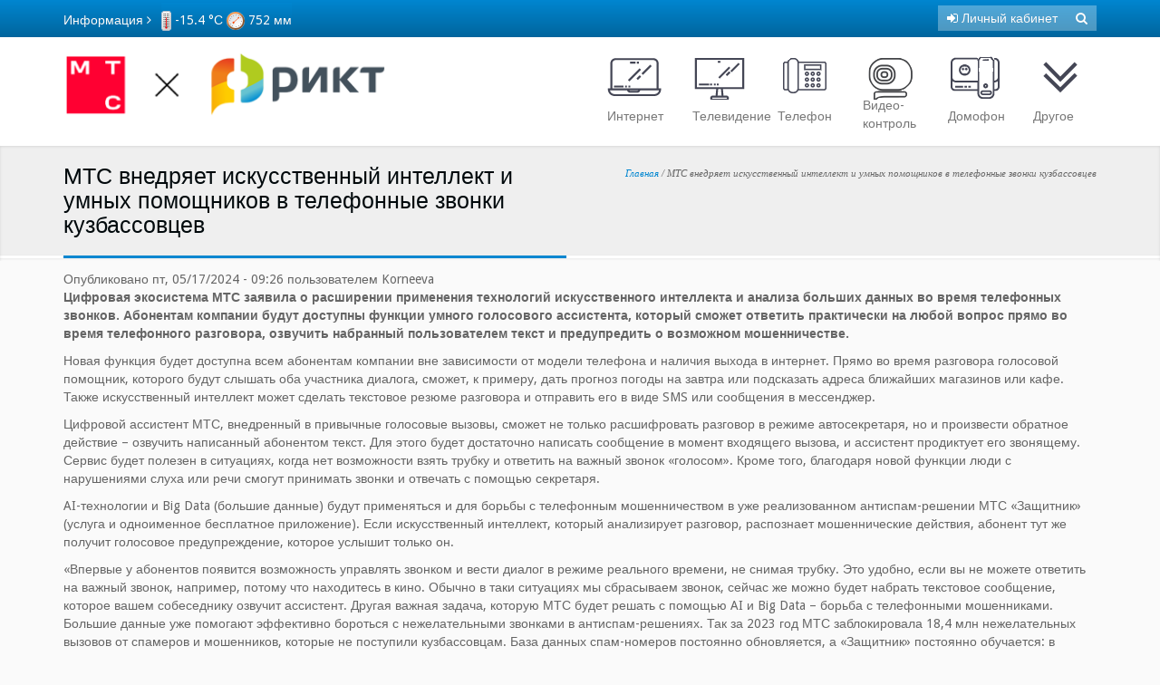

--- FILE ---
content_type: text/html; charset=utf-8
request_url: http://rikt.ru/content/mts-vnedryaet-iskusstvennyy-intellekt-i-umnyh-pomoshchnikov-v-telefonnye-zvonki-kuzbassovcev
body_size: 41176
content:
<!DOCTYPE html>
<html>
  <head>
    <meta name="viewport" content="width=device-width, initial-scale=1.0, minimum-scale=1">
		<meta http-equiv="Content-Type" content="text/html; charset=utf-8" />
<link rel="shortcut icon" href="http://rikt.ru/sites/default/files/mts_favicon.png" type="image/png" />
<meta name="generator" content="Drupal 7 (https://www.drupal.org)" />
<link rel="canonical" href="http://rikt.ru/content/mts-vnedryaet-iskusstvennyy-intellekt-i-umnyh-pomoshchnikov-v-telefonnye-zvonki-kuzbassovcev" />
<link rel="shortlink" href="http://rikt.ru/node/1882" />
		<title>МТС внедряет искусственный интеллект и умных помощников в телефонные звонки кузбассовцев | РИКТ</title>
		<style type="text/css" media="all">
@import url("http://rikt.ru/modules/system/system.base.css?qcq1d3");
@import url("http://rikt.ru/modules/system/system.menus.css?qcq1d3");
@import url("http://rikt.ru/modules/system/system.messages.css?qcq1d3");
@import url("http://rikt.ru/modules/system/system.theme.css?qcq1d3");
</style>
<style type="text/css" media="all">
@import url("http://rikt.ru/sites/all/modules/simplenews/simplenews.css?qcq1d3");
@import url("http://rikt.ru/modules/comment/comment.css?qcq1d3");
@import url("http://rikt.ru/modules/field/theme/field.css?qcq1d3");
@import url("http://rikt.ru/sites/all/modules/google_cse/google_cse.css?qcq1d3");
@import url("http://rikt.ru/sites/all/modules/menu_attach_block/menu_attach_block.css?qcq1d3");
@import url("http://rikt.ru/modules/node/node.css?qcq1d3");
@import url("http://rikt.ru/modules/poll/poll.css?qcq1d3");
@import url("http://rikt.ru/modules/search/search.css?qcq1d3");
@import url("http://rikt.ru/modules/user/user.css?qcq1d3");
@import url("http://rikt.ru/sites/all/modules/views/css/views.css?qcq1d3");
@import url("http://rikt.ru/sites/all/modules/ckeditor/css/ckeditor.css?qcq1d3");
</style>
<style type="text/css" media="all">
@import url("http://rikt.ru/sites/all/modules/better_messages/better_messages_admin.css?qcq1d3");
@import url("http://rikt.ru/sites/all/modules/better_messages/skins/default/better_messages.css?qcq1d3");
@import url("http://rikt.ru/sites/all/modules/ctools/css/ctools.css?qcq1d3");
@import url("http://rikt.ru/sites/all/modules/drupalexp/modules/dexp_animation/css/animate.css?qcq1d3");
@import url("http://rikt.ru/sites/all/modules/lightbox2/css/lightbox.css?qcq1d3");
@import url("http://rikt.ru/sites/all/modules/panels/css/panels.css?qcq1d3");
</style>
<link type="text/css" rel="stylesheet" href="http://rikt.ru/sites/all/modules/popup/popup.css?qcq1d3" media="all" />
<style type="text/css" media="screen and (min-width: 992px)">
@import url("http://rikt.ru/sites/all/modules/drupalexp/modules/dexp_menu/css/dexp-mega-menu.css?qcq1d3");
</style>
<style type="text/css" media="screen and (max-width: 991px)">
@import url("http://rikt.ru/sites/all/modules/drupalexp/modules/dexp_menu/css/dexp-mobile-menu.css?qcq1d3");
</style>
<style type="text/css" media="all">
@import url("http://rikt.ru/sites/default/files/honeypot/honeypot.css?qcq1d3");
@import url("http://rikt.ru/sites/all/modules/yandex_metrics/css/yandex_metrics.css?qcq1d3");
@import url("http://rikt.ru/sites/all/modules/drupalexp/modules/dexp_animation/css/dexp-animation.css?qcq1d3");
@import url("http://rikt.ru/sites/all/modules/drupalexp/modules/dexp_widget/css/flickr.css?qcq1d3");
@import url("http://rikt.ru/sites/all/themes/drupalexp/vendor/font-awesome/css/font-awesome.min.css?qcq1d3");
@import url("http://rikt.ru/sites/all/themes/drupalexp/vendor/bootstrap/css/bootstrap.min.css?qcq1d3");
@import url("http://rikt.ru/sites/all/themes/drupalexp/assets/css/drupalexp.css?qcq1d3");
@import url("http://rikt.ru/sites/all/themes/drupalexp/vendor/et-line-font/css/et-icons.css?qcq1d3");
@import url("http://rikt.ru/sites/all/themes/drupalexp/assets/css/drupalexp-rtl.css?qcq1d3");
@import url("http://rikt.ru/sites/default/files/drupalexp/pressa/css/style-blue.css?qcq1d3");
</style>
<style type="text/css" media="screen and (min-width: 1200px)">
<!--/*--><![CDATA[/*><!--*/
.container{max-width:1170px;}

/*]]>*/-->
</style>
<style type="text/css" media="all">
<!--/*--><![CDATA[/*><!--*/


/*]]>*/-->
</style>
<style type="text/css" media="all">
@import url("http://rikt.ru/sites/all/themes/pressa/assets/css/prettyPhoto.css?qcq1d3");
</style>
		<script type="text/javascript" src="http://rikt.ru/sites/all/modules/jquery_update/replace/jquery/1.7/jquery.js?v=1.7.2"></script>
<script type="text/javascript" src="http://rikt.ru/misc/jquery-extend-3.4.0.js?v=1.7.2"></script>
<script type="text/javascript" src="http://rikt.ru/misc/jquery.once.js?v=1.2"></script>
<script type="text/javascript" src="http://rikt.ru/misc/drupal.js?qcq1d3"></script>
<script type="text/javascript" src="http://rikt.ru/sites/all/modules/admin_menu/admin_devel/admin_devel.js?qcq1d3"></script>
<script type="text/javascript" src="http://rikt.ru/sites/all/modules/google_cse/google_cse.js?qcq1d3"></script>
<script type="text/javascript" src="http://rikt.ru/sites/all/modules/scroll_to_destination_anchors/scroll_to_destination_anchors.js?qcq1d3"></script>
<script type="text/javascript" src="http://rikt.ru/sites/all/themes/drupalexp/assets/js/plugins.js?qcq1d3"></script>
<script type="text/javascript" src="http://rikt.ru/sites/default/files/languages/ru_OONeNeg7xh1_Gs3tm4P8IVD9F3tNnuPt6umRGyDsB5c.js?qcq1d3"></script>
<script type="text/javascript" src="http://rikt.ru/sites/all/libraries/appear/jquery.appear.js?qcq1d3"></script>
<script type="text/javascript" src="http://rikt.ru/sites/all/modules/drupalexp/modules/dexp_animation/js/dexp_animation.js?qcq1d3"></script>
<script type="text/javascript" src="http://rikt.ru/sites/all/modules/drupalexp/modules/dexp_shortcodes/asset/js/shortcodes.js?qcq1d3"></script>
<script type="text/javascript" src="http://rikt.ru/sites/all/modules/lightbox2/js/lightbox_video.js?qcq1d3"></script>
<script type="text/javascript" src="http://rikt.ru/sites/all/modules/lightbox2/js/lightbox.js?qcq1d3"></script>
<script type="text/javascript" src="http://rikt.ru/sites/all/modules/popup/popup.js?qcq1d3"></script>
<script type="text/javascript" src="http://rikt.ru/sites/all/modules/drupalexp/modules/dexp_menu/js/dexp-menu.js?qcq1d3"></script>
<script type="text/javascript" src="http://rikt.ru/sites/all/modules/drupalexp/modules/dexp_menu/js/jquery.transform2d.js?qcq1d3"></script>
<script type="text/javascript" src="http://rikt.ru/sites/all/modules/form_placeholder/form_placeholder.js?qcq1d3"></script>
<script type="text/javascript" src="http://rikt.ru/sites/all/themes/drupalexp/assets/js/drupalexp-sticky.js?qcq1d3"></script>
<script type="text/javascript" src="http://rikt.ru/sites/all/libraries/jquery.placeholder/jquery.placeholder.js?qcq1d3"></script>
<script type="text/javascript" src="http://rikt.ru/sites/all/themes/drupalexp/vendor/bootstrap/js/bootstrap.min.js?qcq1d3"></script>
<script type="text/javascript" src="http://rikt.ru/sites/all/themes/drupalexp/assets/js/drupalexp-custompadding.js?qcq1d3"></script>
<script type="text/javascript" src="http://rikt.ru/sites/all/themes/drupalexp/assets/js/drupalexp.js?qcq1d3"></script>
<script type="text/javascript">
<!--//--><![CDATA[//><!--
(function(i,s,o,g,r,a,m){i['GoogleAnalyticsObject']=r;i[r]=i[r]||function(){
  (i[r].q=i[r].q||[]).push(arguments)},i[r].l=1*new Date();a=s.createElement(o),
  m=s.getElementsByTagName(o)[0];a.async=1;a.src=g;m.parentNode.insertBefore(a,m)
  })(window,document,'script','//www.google-analytics.com/analytics.js','ga');

  ga('create', 'UA-10885429-9', 'auto');
  ga('send', 'pageview');
//--><!]]>
</script>
<script type="text/javascript" src="http://rikt.ru/sites/all/themes/pressa/assets/js/jquery.prettyPhoto.js?qcq1d3"></script>
<script type="text/javascript" src="http://rikt.ru/sites/all/themes/pressa/assets/js/jquery.simple-text-rotator.js?qcq1d3"></script>
<script type="text/javascript" src="http://rikt.ru/sites/all/themes/pressa/assets/js/pressa.js?qcq1d3"></script>
<script type="text/javascript">
<!--//--><![CDATA[//><!--
jQuery.extend(Drupal.settings, {"basePath":"\/","pathPrefix":"","ajaxPageState":{"theme":"pressa","theme_token":"rIOtVtELUoxt1jOt5SOXGQnybgFgojFeP5tdKyVc8mQ","js":{"sites\/all\/modules\/jquery_update\/replace\/jquery\/1.7\/jquery.js":1,"misc\/jquery-extend-3.4.0.js":1,"misc\/jquery.once.js":1,"misc\/drupal.js":1,"sites\/all\/modules\/admin_menu\/admin_devel\/admin_devel.js":1,"sites\/all\/modules\/google_cse\/google_cse.js":1,"sites\/all\/modules\/scroll_to_destination_anchors\/scroll_to_destination_anchors.js":1,"sites\/all\/themes\/drupalexp\/assets\/js\/plugins.js":1,"public:\/\/languages\/ru_OONeNeg7xh1_Gs3tm4P8IVD9F3tNnuPt6umRGyDsB5c.js":1,"sites\/all\/libraries\/appear\/jquery.appear.js":1,"sites\/all\/modules\/drupalexp\/modules\/dexp_animation\/js\/dexp_animation.js":1,"sites\/all\/modules\/drupalexp\/modules\/dexp_shortcodes\/asset\/js\/shortcodes.js":1,"sites\/all\/modules\/lightbox2\/js\/lightbox_video.js":1,"sites\/all\/modules\/lightbox2\/js\/lightbox.js":1,"sites\/all\/modules\/popup\/popup.js":1,"sites\/all\/modules\/drupalexp\/modules\/dexp_menu\/js\/dexp-menu.js":1,"sites\/all\/modules\/drupalexp\/modules\/dexp_menu\/js\/jquery.transform2d.js":1,"sites\/all\/modules\/form_placeholder\/form_placeholder.js":1,"sites\/all\/themes\/drupalexp\/assets\/js\/drupalexp-sticky.js":1,"sites\/all\/libraries\/jquery.placeholder\/jquery.placeholder.js":1,"sites\/all\/themes\/drupalexp\/vendor\/bootstrap\/js\/bootstrap.min.js":1,"sites\/all\/themes\/drupalexp\/assets\/js\/drupalexp-custompadding.js":1,"sites\/all\/themes\/drupalexp\/assets\/js\/drupalexp.js":1,"0":1,"sites\/all\/themes\/pressa\/assets\/js\/jquery.prettyPhoto.js":1,"sites\/all\/themes\/pressa\/assets\/js\/jquery.simple-text-rotator.js":1,"sites\/all\/themes\/pressa\/assets\/js\/pressa.js":1},"css":{"modules\/system\/system.base.css":1,"modules\/system\/system.menus.css":1,"modules\/system\/system.messages.css":1,"modules\/system\/system.theme.css":1,"sites\/all\/modules\/simplenews\/simplenews.css":1,"modules\/comment\/comment.css":1,"modules\/field\/theme\/field.css":1,"sites\/all\/modules\/google_cse\/google_cse.css":1,"sites\/all\/modules\/menu_attach_block\/menu_attach_block.css":1,"modules\/node\/node.css":1,"modules\/poll\/poll.css":1,"modules\/search\/search.css":1,"modules\/user\/user.css":1,"sites\/all\/modules\/views\/css\/views.css":1,"sites\/all\/modules\/ckeditor\/css\/ckeditor.css":1,"sites\/all\/modules\/better_messages\/better_messages_admin.css":1,"sites\/all\/modules\/better_messages\/skins\/default\/better_messages.css":1,"sites\/all\/modules\/ctools\/css\/ctools.css":1,"sites\/all\/modules\/drupalexp\/modules\/dexp_animation\/css\/animate.css":1,"sites\/all\/modules\/lightbox2\/css\/lightbox.css":1,"sites\/all\/modules\/panels\/css\/panels.css":1,"sites\/all\/modules\/popup\/popup.css":1,"sites\/all\/modules\/drupalexp\/modules\/dexp_menu\/css\/dexp-mega-menu.css":1,"sites\/all\/modules\/drupalexp\/modules\/dexp_menu\/css\/dexp-mobile-menu.css":1,"public:\/\/honeypot\/honeypot.css":1,"sites\/all\/modules\/yandex_metrics\/css\/yandex_metrics.css":1,"sites\/all\/modules\/drupalexp\/modules\/dexp_animation\/css\/dexp-animation.css":1,"sites\/all\/modules\/drupalexp\/modules\/dexp_widget\/css\/flickr.css":1,"sites\/all\/themes\/drupalexp\/vendor\/font-awesome\/css\/font-awesome.min.css":1,"sites\/all\/themes\/drupalexp\/vendor\/bootstrap\/css\/bootstrap.min.css":1,"sites\/all\/themes\/drupalexp\/assets\/css\/drupalexp.css":1,"sites\/all\/themes\/drupalexp\/vendor\/et-line-font\/css\/et-icons.css":1,"sites\/all\/themes\/drupalexp\/assets\/css\/drupalexp-rtl.css":1,"public:\/\/drupalexp\/pressa\/css\/style-blue.css":1,"0":1,"1":1,"sites\/all\/themes\/pressa\/assets\/css\/prettyPhoto.css":1}},"googleCSE":{"cx":"partner-pub-0056922628987886:5tz8wj-6hr0","language":"","resultsWidth":600,"domain":"www.google.com","showWaterMark":true},"lightbox2":{"rtl":"0","file_path":"\/(\\w\\w\/)public:\/","default_image":"\/sites\/all\/modules\/lightbox2\/images\/brokenimage.jpg","border_size":10,"font_color":"000","box_color":"fff","top_position":"","overlay_opacity":"0.8","overlay_color":"000","disable_close_click":1,"resize_sequence":0,"resize_speed":400,"fade_in_speed":400,"slide_down_speed":600,"use_alt_layout":0,"disable_resize":0,"disable_zoom":0,"force_show_nav":0,"show_caption":1,"loop_items":0,"node_link_text":"\u0421\u043c\u043e\u0442\u0440\u0435\u0442\u044c \u043f\u043e\u0434\u0440\u043e\u0431\u043d\u043e\u0441\u0442\u0438 \u0438\u0437\u043e\u0431\u0440\u0430\u0436\u0435\u043d\u0438\u044f","node_link_target":0,"image_count":"\u0418\u0437\u043e\u0431\u0440\u0430\u0436\u0435\u043d\u0438\u0435 !current \u0438\u0437 !total","video_count":"\u0412\u0438\u0434\u0435\u043e !current \u0438\u0437 !total","page_count":"\u0421\u0442\u0440\u0430\u043d\u0438\u0446\u0430 !current \u0438\u0437 !total","lite_press_x_close":"\u043d\u0430\u0436\u043c\u0438\u0442\u0435 \u003Ca href=\u0022#\u0022 onclick=\u0022hideLightbox(); return FALSE;\u0022\u003E\u003Ckbd\u003Ex\u003C\/kbd\u003E\u003C\/a\u003E \u0447\u0442\u043e\u0431\u044b \u0437\u0430\u043a\u0440\u044b\u0442\u044c","download_link_text":"","enable_login":false,"enable_contact":false,"keys_close":"c x 27","keys_previous":"p 37","keys_next":"n 39","keys_zoom":"z","keys_play_pause":"32","display_image_size":"original","image_node_sizes":"()","trigger_lightbox_classes":"","trigger_lightbox_group_classes":"","trigger_slideshow_classes":"","trigger_lightframe_classes":"","trigger_lightframe_group_classes":"","custom_class_handler":"lightframe_ungrouped","custom_trigger_classes":"","disable_for_gallery_lists":1,"disable_for_acidfree_gallery_lists":true,"enable_acidfree_videos":true,"slideshow_interval":5000,"slideshow_automatic_start":1,"slideshow_automatic_exit":1,"show_play_pause":1,"pause_on_next_click":1,"pause_on_previous_click":1,"loop_slides":0,"iframe_width":600,"iframe_height":400,"iframe_border":1,"enable_video":1,"useragent":"Mozilla\/5.0 (Macintosh; Intel Mac OS X 10_15_7) AppleWebKit\/537.36 (KHTML, like Gecko) Chrome\/131.0.0.0 Safari\/537.36; ClaudeBot\/1.0; +claudebot@anthropic.com)","flvPlayer":"\/service\/js\/uppod.js","flvFlashvars":"autoplay=1"},"popup":{"effects":{"show":{"default":"this.body.show();","fade":"\n        if (this.opacity){\n          this.body.fadeTo(\u0027medium\u0027,this.opacity);\n        }else{\n          this.body.fadeIn(\u0027medium\u0027);\n        }","slide-down":"this.body.slideDown(\u0027medium\u0027)","slide-down-fade":"\n        this.body.animate(\n          {\n            height:\u0027show\u0027,\n            opacity:(this.opacity ? this.opacity : \u0027show\u0027)\n          }, \u0027medium\u0027\n        );"},"hide":{"default":"this.body.hide();","fade":"this.body.fadeOut(\u0027medium\u0027);","slide-down":"this.body.slideUp(\u0027medium\u0027);","slide-down-fade":"\n        this.body.animate(\n          {\n            height:\u0027hide\u0027,\n            opacity:\u0027hide\u0027\n          }, \u0027medium\u0027\n        );"}},"linger":250,"delay":0},"form_placeholder":{"fallback_support":true,"include":"","exclude":"","required_indicator":"append"},"urlIsAjaxTrusted":{"\/content\/mts-vnedryaet-iskusstvennyy-intellekt-i-umnyh-pomoshchnikov-v-telefonnye-zvonki-kuzbassovcev":true},"drupalexp":{"key":"Blue","base_color":"#0086d0","text_color":"#333333","link_color":"#0086d0","link_hover_color":"#01090c","heading_color":"#343434","base_color_opposite":"#0086d0"}});
//--><!]]>
</script>
	</head>
    
	<body class="html not-front not-logged-in no-sidebars page-node page-node- page-node-1882 node-type-feed-item ltr wide bg1 preset-blue" >
		<div id="skip-link">
		<a href="#main-content" class="element-invisible element-focusable">Перейти к основному содержанию</a>
		</div>
				<div class="dexp-body-inner default"><div  class="dexp-section bg-color" id="section-top">
	<div class="container">
		<div class="row">
			<!-- .region-top-left-->
  <div class="region region-top-left col-xs-4 col-sm-6 col-md-7 col-lg-8">
    
<div id="block-block-33" class="block block-block visible-xs visible-sm">
  <div class="inner"></div>
        
  <div  class="content">
    <a href="http://xn--d1abdw2b.net/external/meteo/" style="color:#fff;" target="_blank"><img src="/sites/default/files/pic_grad.png" title="Температура" alt="Температура" width="11" height="22" vspace="2"> -15.4 °С <img src="/sites/default/files/pic_barometr.png" title="Давление" alt="Давление" width="20" height="20" vspace="2"> 752 мм</a>  </div>
</div>

<div id="block-dexp-menu-dexp-menu-block-3" class="block block-dexp-menu navigator hidden-xs hidden-sm">
  <div class="inner"></div>
        
  <div  class="content">
    <a data-target="#dexp-dropdown--3" href="#" class="hidden-lg hidden-md btn btn-inverse dexp-menu-toggler">
	<i class="fa fa-bars"></i>
</a>
<div id="dexp-dropdown--3" class="dexp-menu dexp-dropdown">
<ul class="menu"><li class="first expanded"><a href="/%3Cdroplink%3E" title="">Информация</a>
<div class="dexp-menu-mega container">
    
<div class="dexp-menu-row row dexp-menu-row">
    
<div class="dexp-menu-col col-lg-3 col-md-3 col-sm-12 col-xs-12 dexp-menu-col">
        <h3 class="dexp-mega-menu-title">Новости</h3>
        <ul class="menu"><li class="first leaf"><a href="http://xn--d1abdw2b.net/news/rikt/" title="">Новости МТС</a></li>
<li class="leaf"><a href="http://xn--d1abdw2b.net/news/dambatv/" title="">Новости Между.net</a></li>
<li class="last leaf"><a href="https://eddsmgo.ru/people/planned" title="">Новости ЕДДС</a></li>
</ul></div>

<div class="dexp-menu-col col-lg-3 col-md-3 col-sm-12 col-xs-12 dexp-menu-col">
        <h3 class="dexp-mega-menu-title">Расписания</h3>
        <ul class="menu"><li class="first leaf"><a href="http://xn--d1abdw2b.net/transport/city-buses.php" title="">Городские автобусы</a></li>
<li class="leaf"><a href="http://xn--d1abdw2b.net/transport/intercity-buses.php" title="">Междугородние автобусы</a></li>
<li class="leaf"><a href="http://xn--d1abdw2b.net/transport/electric-trains.php" title="">Расписание электро-поездов</a></li>
<li class="last leaf"><a href="http://xn--d1abdw2b.net/transport/train.php" title="">Расписание поездов</a></li>
</ul></div>

<div class="dexp-menu-col col-lg-3 col-md-3 col-sm-12 col-xs-12 dexp-menu-col">
        
<div class="dexp-menu-row row dexp-menu-row">
    
<div class="dexp-menu-col col-lg-12 col-md-12 col-sm-12 col-xs-12 dexp-menu-col">
        <h3 class="dexp-mega-menu-title">Прочие</h3>
        <ul class="menu"><li class="first leaf"><a href="http://xn--d1abdw2b.net/spravka3/" title="">Каталог организаций</a></li>
<li class="leaf"><a href="http://xn--d1abdw2b.net/entertainment/webcam/" title="">Вебкамеры</a></li>
<li class="leaf"><a href="http://xn--d1abdw2b.net/entertainment/radio/" title="">Радио</a></li>
<li class="last leaf"><a href="http://xn--d1abdw2b.net/external/meteo/" title="">Прогноз погоды</a></li>
</ul></div>
</div>
</div>
</div>
</div>
</li>
<li class="last leaf"><div class="menu-attach-block-wrapper orientation-horizontal">
	
<div id="block-block-29" class="block block-block" style="background-color:#0086d0">
  <div class="inner"></div>
        
  <div  class="content bg-color">
    <a href="http://xn--d1abdw2b.net/external/meteo/" style="color:#fff;" target="_blank"><img src="/sites/default/files/pic_grad.png" title="Температура" alt="Температура" width="11" height="22" vspace="2"> -15.4 °С <img src="/sites/default/files/pic_barometr.png" title="Давление" alt="Давление" width="20" height="20" vspace="2"> 752 мм</a>  </div>
</div>
</div>
</li>
</ul></div>  </div>
</div>
  </div>
<!-- END .region-top-left-->
<!-- .region-top-right-->
  <div class="region region-top-right col-xs-7 col-sm-4 col-md-4 col-lg-4">
    
<div id="block-system-user-menu" class="block block-system block-menu">
  <div class="inner"></div>
        
  <div  class="content">
    <ul class="menu"><li class="first last leaf"><a href="http://my.rikt.ru/" title=""><i class="fa fa-sign-in"></i> Личный кабинет</a></li>
</ul>  </div>
</div>

<div id="block-search-form" class="block block-search">
  <div class="inner"></div>
        
  <div  class="content">
    <form class="google-cse" action="/content/mts-vnedryaet-iskusstvennyy-intellekt-i-umnyh-pomoshchnikov-v-telefonnye-zvonki-kuzbassovcev" method="post" id="search-block-form" accept-charset="UTF-8"><div><span class="fa fa-search search-toggle"></span>
<div class="search-form-block-wrapper">  
            <h2 class="element-invisible">Форма поиска</h2>
        <div class="form-item form-type-textfield form-item-search-block-form">
  <label class="element-invisible" for="edit-search-block-form--2">Поиск </label>
 <input title="Введите ключевые слова для поиска." placeholder="Введите текст для поиска" type="text" id="edit-search-block-form--2" name="search_block_form" value="" size="15" maxlength="128" class="form-text" />
</div>
<div class="element-invisible form-actions form-wrapper" id="edit-actions"><input class="btn btn-primary form-submit" type="submit" id="edit-submit" name="op" value="Поиск" /></div><input type="hidden" name="form_build_id" value="form-nTYEjDsCuOo89ALgh8JpjKlhTkGTLkDJKblvq8y47KE" />
<input type="hidden" name="form_id" value="search_block_form" />
    <div class="clear"></div>
</div></div></form>  </div>
</div>
  </div>
<!-- END .region-top-right-->
		</div>
	</div>
</div>
<div  class="dexp-section dexp-sticky" id="section-header">
	<div class="container">
		<div class="row">
			<!-- .region-logo-->
<div class="dexp-logo col-xs-6 col-sm-6 col-md-4 col-lg-4">
    <a class="site-logo" href="/"><img src="http://rikt.ru/sites/default/files/logo_mts_new2.png" alt=""/></a>
    </div>
<!-- END .region-logo-->
<!-- .region-navigation-->
  <div class="region region-navigation col-xs-6 col-sm-6 col-md-8 col-lg-8">
    
<div id="block-dexp-menu-dexp-menu-block-1" class="block block-dexp-menu rikt hidden-xs hidden-sm visible-md visible-lg">
  <div class="inner"></div>
        
  <div  class="content">
    <a data-target="#dexp-dropdown" href="#" class="hidden-lg hidden-md btn btn-inverse dexp-menu-toggler">
	<i class="fa fa-bars"></i>
</a>
<div id="dexp-dropdown" class="dexp-menu dexp-dropdown">
<ul class="menu"><li class="first expanded"><a href="/internet"><i class="fa internet"></i> Интернет</a><ul class="menu"><li class="first last leaf"><a href="https://kemerovo.mts.ru/personal/dlya-doma/tarifi/tarifi-domashnego-interneta-i-tv/actual/mezhdurechensk/internet-tv-mobile#internet" title="">Тарифы</a></li>
</ul></li>
<li class="expanded"><a href="https://kemerovo.mts.ru/personal/dom/home-tv/mezhdurechensk" title=""><i class="fa television"></i> Телевидение</a><ul class="menu"><li class="first last leaf"><a href="https://kemerovo.mts.ru/personal/dom/home-tv/mezhdurechensk" title="">Тарифы</a></li>
</ul></li>
<li class="expanded"><a href="/telephony"><i class="fa telephony"></i> Телефон</a><ul class="menu"><li class="first leaf"><a href="https://kemerovo.mts.ru/personal/dom/home-telefon/mezhdurechensk" title="">Тарифы</a></li>
<li class="leaf"><a href="/telephony/intercity" title="">Межгород</a></li>
<li class="leaf"><a href="/telephony/rita">Служба &quot;РИТА&quot;</a></li>
<li class="last leaf"><a href="https://kemerovo.mts.ru/personal/mobilnaya-svyaz/tarifi/vse-tarifi/mobile" title="">Мобильная связь МТС</a></li>
</ul></li>
<li class="expanded"><a href="/surveillance"><i class="fa video"></i> Видео- контроль</a><ul class="menu"><li class="first leaf"><a href="/content/kak-polzovatsya-uslugoy-videokontrol">Как пользоваться</a></li>
<li class="last leaf"><a href="/surveillance#safecity" title="">Цифровой город</a></li>
</ul></li>
<li class="leaf"><a href="/domofon"><i class="fa domofon"></i> Домофон</a></li>
<li class="last expanded"><a href="/" title=""><i class="fa more"></i> Другое</a><ul class="menu"><li class="first leaf"><a href="https://kemerovo.mts.ru/personal/dlya-doma/checkconnect/mezhdurechensk/all-mts?utm_source=rikt_ru&amp;utm_medium=referral&amp;utm_campaign=from_rikt_to_mts" title="">Подключить</a></li>
<li class="leaf"><a href="https://pay.rikt.ru/" title="">Оплатить</a></li>
<li class="last leaf"><a href="https://support.mts.ru/child_segment/mts_home" title="">Поддержка</a></li>
</ul></li>
</ul></div>  </div>
</div>

<div id="block-dexp-menu-dexp-menu-block-2" class="block block-dexp-menu visible-xs visible-sm hidden-md hidden-lg">
  <div class="inner"></div>
        
  <div  class="content">
    <a data-target="#dexp-dropdown--2" href="#" class="hidden-lg hidden-md btn btn-inverse dexp-menu-toggler">
	<i class="fa fa-bars"></i>
</a>
<div id="dexp-dropdown--2" class="dexp-menu dexp-dropdown">
<ul class="menu"><li class="first expanded"><a href="/internet"><i class="fa internet"></i> Интернет</a><ul class="menu"><li class="first last leaf"><a href="https://kemerovo.mts.ru/personal/dlya-doma/tarifi/tarifi-domashnego-interneta-i-tv/actual/mezhdurechensk/internet-tv-mobile#internet" title="">Тарифы</a></li>
</ul></li>
<li class="expanded"><a href="https://kemerovo.mts.ru/personal/dom/home-tv/mezhdurechensk" title=""><i class="fa television"></i> Телевидение</a><ul class="menu"><li class="first last leaf"><a href="https://kemerovo.mts.ru/personal/dom/home-tv/mezhdurechensk" title="">Тарифы</a></li>
</ul></li>
<li class="expanded"><a href="/telephony"><i class="fa telephony"></i> Телефон</a><ul class="menu"><li class="first leaf"><a href="https://kemerovo.mts.ru/personal/dom/home-telefon/mezhdurechensk" title="">Тарифы</a></li>
<li class="leaf"><a href="/telephony/intercity" title="">Межгород</a></li>
<li class="leaf"><a href="/telephony/rita">Служба &quot;РИТА&quot;</a></li>
<li class="last leaf"><a href="https://kemerovo.mts.ru/personal/mobilnaya-svyaz/tarifi/vse-tarifi/mobile" title="">Мобильная связь МТС</a></li>
</ul></li>
<li class="expanded"><a href="/surveillance"><i class="fa video"></i> Видео- контроль</a><ul class="menu"><li class="first leaf"><a href="/content/kak-polzovatsya-uslugoy-videokontrol">Как пользоваться</a></li>
<li class="last leaf"><a href="/surveillance#safecity" title="">Цифровой город</a></li>
</ul></li>
<li class="leaf"><a href="/domofon"><i class="fa domofon"></i> Домофон</a></li>
<li class="last expanded"><a href="/" title=""><i class="fa more"></i> Другое</a><ul class="menu"><li class="first leaf"><a href="https://kemerovo.mts.ru/personal/dlya-doma/checkconnect/mezhdurechensk/all-mts?utm_source=rikt_ru&amp;utm_medium=referral&amp;utm_campaign=from_rikt_to_mts" title="">Подключить</a></li>
<li class="leaf"><a href="https://pay.rikt.ru/" title="">Оплатить</a></li>
<li class="last leaf"><a href="https://support.mts.ru/child_segment/mts_home" title="">Поддержка</a></li>
</ul></li>
</ul></div>  </div>
</div>
  </div>
<!-- END .region-navigation-->
		</div>
	</div>
</div>
<div  class="dexp-section dm-shadow" id="section-page-title">
	<div class="container">
		<div class="row">
			<!-- .region-pagetitle-->
  <div class="region region-pagetitle col-xs-6 col-sm-6 col-md-6 col-lg-6">
    
<div id="block-dexp-page-elements-dexp-page-elements-page-title" class="block block-dexp-page-elements">
  <div class="inner"></div>
        
  <div  class="content">
    <div class="page_title_no_sub"><h1 class="page_title">МТС внедряет искусственный интеллект и умных помощников в телефонные звонки кузбассовцев</h1></div>  </div>
</div>
  </div>
<!-- END .region-pagetitle-->
<!-- .region-breadcrumb-->
  <div class="region region-breadcrumb col-xs-6 col-sm-6 col-md-6 col-lg-6">
    
<div id="block-dexp-page-elements-dexp-page-elements-breadcrumb" class="block block-dexp-page-elements">
  <div class="inner"></div>
        
  <div  class="content">
    <h2 class="element-invisible">Вы здесь</h2><ul class="breadcrumb"><a href="/">Главная</a> <span class="divider">/</span> МТС внедряет искусственный интеллект и умных помощников в телефонные звонки кузбассовцев</ul>  </div>
</div>
  </div>
<!-- END .region-breadcrumb-->
		</div>
	</div>
</div>
<div  class="dexp-section" id="section-main-content">
	<div class="container">
		<div class="row">
			<!-- .region-content-->
<div class="region region-content col-xs-12 col-sm-12 col-md-12 col-lg-12">
<div class="dexp-page-toolbar"></div>
<div id="block-system-main" class="block block-system">
  <div class="inner"></div>
        
  <div  class="content">
    <div id="node-1882" class="node node-feed-item node-promoted clearfix" about="/content/mts-vnedryaet-iskusstvennyy-intellekt-i-umnyh-pomoshchnikov-v-telefonnye-zvonki-kuzbassovcev" typeof="sioc:Item foaf:Document">

  
      <span property="dc:title" content="МТС внедряет искусственный интеллект и умных помощников в телефонные звонки кузбассовцев" class="rdf-meta element-hidden"></span><span property="sioc:num_replies" content="0" datatype="xsd:integer" class="rdf-meta element-hidden"></span>
      <div class="submitted">
      <span property="dc:date dc:created" content="2024-05-17T09:26:39+07:00" datatype="xsd:dateTime" rel="sioc:has_creator">Опубликовано пт, 05/17/2024 - 09:26 пользователем <span class="username" xml:lang="" about="/users/korneeva" typeof="sioc:UserAccount" property="foaf:name" datatype="">Korneeva</span></span>    </div>
  
  <div class="content">
    <div class="field field-name-field-feed-item-description field-type-text-with-summary field-label-hidden"><div class="field-items"><div class="field-item even"><p><strong>Цифровая экосистема МТС заявила о расширении применения технологий искусственного интеллекта и анализа больших данных во время телефонных звонков. Абонентам компании будут доступны функции умного голосового ассистента, который сможет ответить практически на любой вопрос прямо во время телефонного разговора, озвучить набранный пользователем текст и предупредить о возможном мошенничестве.  </strong></p>
<p>Новая функция будет доступна всем абонентам компании вне зависимости от модели телефона и наличия выхода в интернет. Прямо во время разговора голосовой помощник, которого будут слышать оба участника диалога, сможет, к примеру, дать прогноз погоды на завтра или подсказать адреса ближайших магазинов или кафе. Также искусственный интеллект может сделать текстовое резюме разговора и отправить его в виде SMS или сообщения в мессенджер.</p>
<p>Цифровой ассистент МТС, внедренный в привычные голосовые вызовы, сможет не только расшифровать разговор в режиме автосекретаря, но и произвести обратное действие – озвучить написанный абонентом текст. Для этого будет достаточно написать сообщение в момент входящего вызова, и ассистент продиктует его звонящему. Сервис будет полезен в ситуациях, когда нет возможности взять трубку и ответить на важный звонок «голосом». Кроме того, благодаря новой функции люди с нарушениями слуха или речи смогут принимать звонки и отвечать с помощью секретаря.</p>
<p>AI-технологии и Big Data (большие данные) будут применяться и для борьбы с телефонным мошенничеством в уже реализованном антиспам-решении МТС «Защитник» (услуга и одноименное бесплатное приложение). Если искусственный интеллект, который анализирует разговор, распознает мошеннические действия, абонент тут же получит голосовое предупреждение, которое услышит только он.</p>
<p>«Впервые у абонентов появится возможность управлять звонком и вести диалог в режиме реального времени, не снимая трубку. Это удобно, если вы не можете ответить на важный звонок, например, потому что находитесь в кино. Обычно в таки ситуациях мы сбрасываем звонок, сейчас же можно будет набрать текстовое сообщение, которое вашем собеседнику озвучит ассистент. Другая важная задача, которую МТС будет решать с помощью AI и Big Data – борьба с телефонными мошенниками. Большие данные уже помогают эффективно бороться с нежелательными звонками в антиспам-решениях. Так за 2023 год МТС заблокировала 18,4 млн нежелательных вызовов от спамеров и мошенников, которые не поступили кузбассовцам. База данных спам-номеров постоянно обновляется, а «Защитник» постоянно обучается: в первом квартале года число блокировок в регионе выросло на 40%», –  рассказал директор МТС в Кемеровской области Руслан Бекиров.</p>
</div></div></div>  </div>

  <ul class="links inline"><li class="comment_forbidden first last"><span><a href="/user/login?destination=node/1882%23comment-form">Войдите</a> или <a href="/user/register?destination=node/1882%23comment-form">зарегистрируйтесь</a>, чтобы отправлять комментарии</span></li>
</ul>
  
</div>
  </div>
</div>
</div>
<!-- END .region-content-->
		</div>
	</div>
</div>
<div  class="dexp-section" id="section-bottom" style="background-color:#e0e3e5">
	<div class="container">
		<div class="row">
			<!-- .region-bottom-first-->
  <div class="region region-bottom-first col-xs-12 col-sm-6 col-md-3 col-lg-3">
    
<div id="block-block-4" class="block block-block">
  <div class="inner"></div>
        
  <div  class="content">
    <div class="contact_details">
<div class="custom-box">
<div class="contact_icons"><i class="fa fa-link">&nbsp;</i></div>

<div class="custom-box-info">
<p><a href="https://kemerovo.mts.ru/personal">https://kemerovo.mts.ru/personal</a></p>
</div>
</div>
<div class="custom-box">
<div class="contact_icons"><i class="fa fa-phone">&nbsp;</i></div>
<div class="custom-box-info">
<p><span>Для ФЛ 8-800-250-08-90</span></p>
</div>
</div>
<!-- custom-box -->
<div class="custom-box">
<div class="contact_icons"><i class="fa fa-phone">&nbsp;</i></div>
<div class="custom-box-info">
<p><span>Для ЮЛ 8-800-250-09-90</span></p>
</div>
</div>
<!-- custom-box -->



<div class="custom-box">
<div class="contact_icons"><i class="fa fa-home">&nbsp;</i></div>

<div class="custom-box-info">
<p>Ул.Чехова 9 / г.Междуреченск</p>
</div>
</div>
<!-- custom-box --></div>
  </div>
</div>
  </div>
<!-- END .region-bottom-first-->
<!-- .region-bottom-third-->
  <div class="region region-bottom-third col-xs-12 col-sm-6 col-md-3 col-lg-3">
    
<div id="block-simplenews-2" class="block block-simplenews">
  <div class="inner"></div>
        
  <div  class="content">
          <p>Хочу получать уведомления о тех.работах!</p>
  
      <form class="simplenews-subscribe" action="/content/mts-vnedryaet-iskusstvennyy-intellekt-i-umnyh-pomoshchnikov-v-telefonnye-zvonki-kuzbassovcev" method="post" id="simplenews-block-form-2" accept-charset="UTF-8"><div><div class="form-item form-type-textfield form-item-mail">
 <input placeholder="Введите e-mail" type="text" id="edit-mail--2" name="mail" value="" size="20" maxlength="128" class="form-text required" />
</div>
<input class="btn form-submit" type="submit" id="edit-submit--2" name="op" value="Подписаться" /><input type="hidden" name="form_build_id" value="form-kP_Pv4Ee3k1yybC8RybPuNnZuLtkYSCbTUgxlO6PdGw" />
<input type="hidden" name="form_id" value="simplenews_block_form_2" />
<input type="hidden" name="honeypot_time" value="1769340879|MhhDLKAh19V1QekRQNeHMGpuDvuLCia0apddeVCxfuE" />
<div class="contactnumber-textfield"><div class="form-item form-type-textfield form-item-contactnumber">
  <label for="edit-contactnumber">Оставьте это поле пустым </label>
 <input autocomplete="off" type="text" id="edit-contactnumber" name="contactnumber" value="" size="20" maxlength="128" class="form-text" />
</div>
</div></div></form>  
  
  
    </div>
</div>
  </div>
<!-- END .region-bottom-third-->
<!-- .region-bottom-fourth-->
  <div class="region region-bottom-fourth col-xs-12 col-sm-6 col-md-3 col-lg-3">
    
<div id="block-menu-features" class="block block-menu bottom-menu">
  <div class="inner"></div>
        
  <div  class="content">
    <ul class="menu"><li class="first leaf"><a href="/parentalcontrol" title="">Родительский контроль</a></li>
<li class="last leaf"><a href="/dogovory-i-soglasheniya" title="">Договоры и соглашения</a></li>
</ul>  </div>
</div>
  </div>
<!-- END .region-bottom-fourth-->
		</div>
	</div>
</div>
<div  class="dexp-section" id="section-footer">
	<div class="container">
		<div class="row">
			<!-- .region-copyright-->
  <div class="region region-copyright col-xs-12 col-sm-12 col-md-12 col-lg-12">
    
<div id="block-block-2" class="block block-block" style="text-align:center;padding:30px 0">
  <div class="inner"></div>
        
  <div  class="content">
    <div>© 2025 ПАО "МТС"</div>  </div>
</div>
  </div>
<!-- END .region-copyright-->
		</div>
	</div>
</div>
</div><!--Page rendered by drupalexp drupal theme framework (drupalexp.com)-->
		<div class="ym-counter"><!-- Yandex.Metrika counter -->
<script type="text/javascript" >
    (function (d, w, c) {
        (w[c] = w[c] || []).push(function() {
            try {
                w.yaCounter49987720 = new Ya.Metrika2({
                    id:49987720,
                    clickmap:true,
                    trackLinks:true,
                    accurateTrackBounce:true,
                    webvisor:true
                });
            } catch(e) { }
        });

        var n = d.getElementsByTagName("script")[0],
            s = d.createElement("script"),
            f = function () { n.parentNode.insertBefore(s, n); };
        s.type = "text/javascript";
        s.async = true;
        s.src = "https://mc.yandex.ru/metrika/tag.js";

        if (w.opera == "[object Opera]") {
            d.addEventListener("DOMContentLoaded", f, false);
        } else { f(); }
    })(document, window, "yandex_metrika_callbacks2");
</script>
<noscript><div><img src="https://mc.yandex.ru/watch/49987720" style="position:absolute; left:-9999px;" alt="" /></div></noscript>
<!-- /Yandex.Metrika counter --></div>    <div id="page-tools">
      <span id="go-to-top" class="fa fa-arrow-up" title="Go to Top"></span>      
    </div>
	</body>
</html>

--- FILE ---
content_type: text/css
request_url: http://rikt.ru/sites/default/files/honeypot/honeypot.css?qcq1d3
body_size: 54
content:
.contactnumber-textfield { display: none !important; }

--- FILE ---
content_type: text/css
request_url: http://rikt.ru/sites/default/files/drupalexp/pressa/css/style-blue.css?qcq1d3
body_size: 140258
content:
/*This file is generated by less css (http://lesscss.org) using drupalexp framework (http://drupalexp.com)*/
/*Please do not modify this file content*/
@import url(http://fonts.googleapis.com/css?family=Droid+Sans:400,700);
body {
  color: #333333;
}
a:not(.btn) {
  color: #0086d0;
}
a:not(.btn):hover {
  color: #01090c;
}
h1,
h2,
h3,
h4,
h5,
h6 {
  color: #343434;
}
body {
  font-family: 'Droid Sans', sans-serif;
  font-size: 13px;
  line-height: 20px;
  color: #656565;
}
.region-navigation {
  position: static;
}
.block-dexp-menu {
  position: static;
}
.dexp-dropdown ul.menu ul.menu {
  min-width: 200px;
}
.dexp-dropdown ul.menu ul.menu >li {
  position: relative;
}
.dexp-dropdown ul.menu ul.menu ul.menu {
  top: 0;
  left: 100%;
  z-index: 1000;
}
@media screen and (min-width: 992px) {
  body.rtl .dexp-dropdown ul.menu >li {
    text-align: right;
  }
  .dexp-dropdown >ul.menu>li {
    display: inline-block;
    position: relative;
  }
  .dexp-dropdown >ul.menu>li >.dexp-menu-mega.back {
    right: 0;
  }
  .dexp-dropdown >ul.menu>li.dexp-static {
    position: static !important;
  }
  .dexp-dropdown ul.menu {
    margin: 0;
    padding: 0;
  }
  .dexp-dropdown ul.menu li {
    list-style: none;
  }
  .dexp-dropdown ul.menu li ul.menu {
    position: absolute;
    display: none;
    z-index: 999;
  }
  .dexp-dropdown ul.menu li .dexp-menu-mega {
    display: none;
    position: absolute;
    z-index: 999;
  }
  .dexp-dropdown ul.menu li .dexp-menu-mega.container {
    left: 0;
  }
  .dexp-dropdown ul.menu li .dexp-menu-mega .dexp-menu-row {
    background: #FFF;
    box-shadow: 0 1px 4px rgba(0,0,0,0.1);
  }
  .dexp-dropdown ul.menu li .dexp-menu-mega .dexp-menu-row >.dexp-menu-col {
    position: relative;
    z-index: 1;
  }
  .dexp-dropdown ul.menu li .dexp-menu-mega .dexp-menu-row >.dexp-menu-col:hover {
    z-index: 2;
  }
  .dexp-dropdown ul.menu li .dexp-menu-mega .dexp-menu-row >.dexp-menu-col >ul.menu {
    box-shadow: none !important;
    position: relative;
    display: block;
  }
  .dexp-dropdown ul.menu li:hover >.dexp-menu-mega {
    display: block;
  }
  .dexp-dropdown ul.menu li:hover >ul.menu {
    display: block;
  }
  .dexp-dropdown .menu-attach-block-wrapper {
    display: block;
    background: #0086d0;
  }
  .dexp-dropdown .menu-attach-block-wrapper ul.menu {
    display: block;
    position: relative;
    left: 0;
  }
  .dexp-dropdown .menu-attach-block-wrapper .block {
    position: relative;
    width: 100%;
    top: 0;
    padding: 0;
  }
  .dexp-dropdown .menu-attach-block-wrapper .block h2.block-title {
    font-size: 20px;
    margin: 0 0 20px 0;
  }
  .dexp-dropdown .menu-attach-block-wrapper .block a {
    line-height: 20px !important;
    padding: 0 !important;
  }
}
#section-header {
  clear: both;
}
@media screen and (min-width: 992px) {
  #section-header {
    background: #FFF;
  }
  #section-header >.container {
    position: relative;
  }
  #section-header .dexp-dropdown {
    float: right;
  }
  #section-header .dexp-dropdown >ul>li {
    padding: 0;
    margin: 0;
  }
  #section-header .dexp-dropdown >ul>li:after {
    width: 5px;
  }
  #section-header .dexp-dropdown >ul>li>a,
  #section-header .dexp-dropdown >ul>li>span.nolink {
    line-height: 72px;
    font-size: 14px;
    font-weight: 400;
    position: relative;
    display: block;
    -webkit-transition: line-height 0.3s linear;
    -moz-transition: line-height 0.3s linear;
    -o-transition: line-height 0.3s linear;
    -ms-transition: line-height 0.3s linear;
    transition: line-height 0.3s linear;
  }
  #section-header .dexp-dropdown >ul>li>a:before,
  #section-header .dexp-dropdown >ul>li>span.nolink:before {
    background: none repeat scroll 0 0 #0086d0;
    width: 100%;
    left: 0;
    bottom: -12px;
    content: "";
    height: 2px;
    -webkit-transition: all 0.2s linear;
    -moz-transition: all 0.2s linear;
    -o-transition: all 0.2s linear;
    -ms-transition: all 0.2s linear;
    transition: all 0.2s linear;
    position: absolute;
    display: none;
  }
  #section-header .dexp-dropdown >ul>li>a:hover:before,
  #section-header .dexp-dropdown >ul>li>a.active:before,
  #section-header .dexp-dropdown >ul>li>span.nolink:hover:before,
  #section-header .dexp-dropdown >ul>li>span.nolink.active:before {
    bottom: 0;
    display: block;
  }
  #section-header .dexp-dropdown >ul>li>a:hover:after,
  #section-header .dexp-dropdown >ul>li>a.active:after,
  #section-header .dexp-dropdown >ul>li>span.nolink:hover:after,
  #section-header .dexp-dropdown >ul>li>span.nolink.active:after {
    bottom: 2px;
    display: block;
  }
  #section-header .dexp-dropdown >ul>li>a:hover >a,
  #section-header .dexp-dropdown >ul>li:hover >a {
    color: #0086d0;
  }
  #section-header .dexp-dropdown >ul>li>a:hover >a:before,
  #section-header .dexp-dropdown >ul>li:hover >a:before {
    bottom: 0;
    display: block;
  }
  #section-header .dexp-dropdown >ul>li>a:hover >a:after,
  #section-header .dexp-dropdown >ul>li:hover >a:after {
    bottom: 2px;
    display: block;
  }
  #section-header .dexp-dropdown span.menu-toggler {
    display: none;
  }
  #section-header .dexp-dropdown >ul.menu >li>a,
  #section-header .dexp-dropdown >ul.menu >li>span.nolink {
    padding: 0 20px;
  }
  #section-header .dexp-dropdown ul.menu>li>ul.menu>li>a,
  #section-header .dexp-dropdown ul.menu>li>ul.menu>li>span.nolink {
    padding: 0 20px;
  }
  #section-header .dexp-dropdown ul.menu ul.menu>li.expanded:after {
    font-family: "FontAwesome";
    content: "\f0da";
    position: absolute;
    right: 5px;
    line-height: 40px;
    top: 0;
    color: #EEE;
  }
  #section-header ul.menu li a,
  #section-header ul.menu span.nolink {
    color: #777;
    text-decoration: none;
    display: block;
  }
  #section-header ul.menu li a:hover,
  #section-header ul.menu li a.active,
  #section-header ul.menu span.nolink:hover,
  #section-header ul.menu span.nolink.active {
    color: #0086d0;
  }
  #section-header ul.menu ul {
    background: #FFF;
    box-shadow: 0 1px 4px rgba(0,0,0,0.1);
  }
  #section-header ul.menu ul li {
    margin: 0;
    padding: 0;
    border-bottom: 1px solid rgba(0,0,0,0.05);
  }
  #section-header ul.menu ul li a,
  #section-header ul.menu ul li span.nolink {
    line-height: 40px;
  }
  #section-header ul.menu .dexp-mega-menu-title {
    font-size: 15px;
    font-weight: 500;
    line-height: 21px;
  }
  #section-header.fixed-transition {
    background: rgba(255,255,255,0.95);
    box-shadow: 0 3px 3px rgba(0,0,0,0.05);
  }
  #section-header.fixed-transition .dexp-dropdown >ul>li>a,
  #section-header.fixed-transition .dexp-dropdown >ul>li>span.nolink {
    line-height: 55px;
    -webkit-transition: line-height 0.3s linear;
    -moz-transition: line-height 0.3s linear;
    -o-transition: line-height 0.3s linear;
    -ms-transition: line-height 0.3s linear;
    transition: line-height 0.3s linear;
  }
  #section-header.fixed-transition a.site-logo,
  #section-header.fixed-transition .search-toggle {
    line-height: 55px;
  }
  #section-header a.site-logo,
  #section-header .search-toggle {
    line-height: 72px;
    -webkit-transition: line-height 0.3s linear;
    -moz-transition: line-height 0.3s linear;
    -o-transition: line-height 0.3s linear;
    -ms-transition: line-height 0.3s linear;
    transition: line-height 0.3s linear;
  }
}
@media screen and (max-width: 991px) {
  #section-header {
    box-shadow: 0 2px 4px -3px gray;
  }
  #section-header a.site-logo,
  #section-header .search-toggle,
  #section-header .search-close {
    line-height: 55px;
  }
  #section-header .dexp-dropdown {
    background: #0086d0;
    box-shadow: 0 2px 4px -3px gray;
    z-index: 999;
    padding-top: 10px;
  }
  #section-header .dexp-dropdown ul.menu {
    padding: 0px;
    margin: 0 0 0 15px;
  }
  #section-header .dexp-dropdown ul.menu >li>ul {
    padding: 0;
    margin-left: 15px;
  }
  #section-header .dexp-dropdown ul.menu li {
    list-style: none;
    padding: 0;
    margin: 0;
  }
  #section-header .dexp-dropdown ul.menu li a {
    display: block;
    max-width: 80%;
    line-height: 40px;
    color: #FFF;
  }
  #section-header .dexp-dropdown ul.menu li a:hover,
  #section-header .dexp-dropdown ul.menu li a.active {
    color: #333333;
  }
  #section-header .dexp-dropdown ul.menu li span.menu-toggler {
    color: #f5f5f5;
    line-height: 30px;
    top: 0;
    width: 30px;
    text-align: center;
    border: 1px solid #404040;
    right: 15px;
  }
  #section-header .dexp-dropdown .dexp-mega-menu-title {
    display: none;
  }
  #section-header .region-navigation {
    position: static;
    padding-left: 0;
    padding-right: 15px;
    text-align: right;
  }
  #section-header .region-navigation .dexp-dropdown {
    position: absolute;
  }
  .dexp-menu-toggler {
    background: none;
    line-height: 55px;
    position: relative;
    padding: 0;
  }
  .dexp-menu-toggler:hover {
    background: none;
  }
  .dexp-menu-toggler:focus {
    outline: navy;
  }
  .dexp-menu-toggler.btn {
    border: none !important;
    box-shadow: none !important;
  }
  .dexp-menu-toggler.btn:hover {
    border: none;
  }
  .dexp-menu-toggler i.fa {
    border: 1px solid #0086d0;
    color: #0086d0;
    font-size: 21px;
    line-height: 35px;
    width: 40px;
  }
}
@media screen and (min-width: 992px) {
  .header-overlay .sticky-wrapper {
    position: relative;
    z-index: 99;
    height: 0 !important;
  }
  .header-overlay #section-header {
    background: rgba(255,255,255,0.3);
    position: absolute;
  }
  .header-overlay #section-header.fixed {
    position: fixed;
  }
  .header-overlay #section-header.fixed-transition {
    background: rgba(255,255,255,0.95);
  }
  .header-overlay #section-slider {
    position: relative;
    z-index: 98;
  }
  .header-overlay #section-slider div.contextual-links-wrapper {
    top: 74px;
  }
}
a:hover {
  text-decoration: none;
}
.email a {
  color: #FFF;
}
.dm-shadow {
  -webkit-box-shadow: inset 0 1px 3px rgba(0,0,0,0.1);
  -moz-box-shadow: inset 0 1px 3px rgba(0,0,0,0.1);
  box-shadow: inset 0 1px 3px rgba(0,0,0,0.1);
}
.widget-title hr {
  display: inline-block;
  width: 100px;
  border: solid 1px #0086d0;
  margin: 5px 0;
}
#block-locale-language ul {
  margin: 0;
  padding: 0;
}
#block-locale-language ul li {
  list-style: none;
  display: inline-block;
}
select,
textarea,
input[type="text"],
input[type="password"],
input[type="email"] {
  background: #F5F5F5;
  border: 1px solid #e5e5e5;
  border-radius: 2px;
  box-shadow: none;
  display: inline-block;
  line-height: 25px;
  margin-bottom: 15px;
  padding: 5px;
  resize: none;
  -webkit-transition: all 0.3s ease;
  -moz-transition: all 0.3s ease;
  -o-transition: all 0.3s ease;
  -ms-transition: all 0.3s ease;
  transition: all 0.3s ease;
  vertical-align: middle;
}
input[type="text"],
input[type="email"],
input[type="password"],
select,
textarea,
.uneditable-input {
  width: 100%;
}
textarea:focus,
input[type="text"]:focus,
input[type="password"]:focus,
textarea:hover,
input[type="text"]:hover,
input[type="password"]:hover,
select:focus,
select:hover {
  border: 1px solid #0086d0 !important;
  background: #FFF;
  -webkit-box-shadow: none;
  -moz-box-shadow: none;
  box-shadow: none;
}
textarea {
  height: 100%;
  padding: 5px 10px;
  margin-bottom: 15px;
  min-height: 150px;
  resize: vertical;
}
body.boxed {
  background-attachment: fixed;
}
body.boxed .dexp-body-inner {
  max-width: 1170px;
  margin: 0 auto;
  background: #fff;
  box-shadow: 0 0 10px 0 rgba(0,0,0,0.2);
}
body.boxed.bg1 {
  background-image: url('http://rikt.ru/sites/all/themes/pressa/assets/images/bg/1.png');
}
body.boxed.bg2 {
  background-image: url('http://rikt.ru/sites/all/themes/pressa/assets/images/bg/2.png');
}
body.boxed.bg3 {
  background-image: url('http://rikt.ru/sites/all/themes/pressa/assets/images/bg/3.png');
}
body.boxed.bg4 {
  background-image: url('http://rikt.ru/sites/all/themes/pressa/assets/images/bg/4.png');
}
body.boxed.bg5 {
  background-image: url('http://rikt.ru/sites/all/themes/pressa/assets/images/bg/5.png');
}
body.boxed.bg6 {
  background-image: url('http://rikt.ru/sites/all/themes/pressa/assets/images/bg/6.png');
}
body.boxed.bg7 {
  background-image: url('http://rikt.ru/sites/all/themes/pressa/assets/images/bg/7.png');
}
body.boxed.bg8 {
  background-image: url('http://rikt.ru/sites/all/themes/pressa/assets/images/bg/8.png');
}
ul.dexp_background span.bg1 {
  background-image: url('http://rikt.ru/sites/all/themes/pressa/assets/images/1.png');
}
ul.dexp_background span.bg2 {
  background-image: url('http://rikt.ru/sites/all/themes/pressa/assets/images/bg/2.png');
}
ul.dexp_background span.bg3 {
  background-image: url('http://rikt.ru/sites/all/themes/pressa/assets/images/bg/3.png');
}
ul.dexp_background span.bg4 {
  background-image: url('http://rikt.ru/sites/all/themes/pressa/assets/images/bg/4.png');
}
ul.dexp_background span.bg5 {
  background-image: url('http://rikt.ru/sites/all/themes/pressa/assets/images/bg/5.png');
}
ul.dexp_background span.bg6 {
  background-image: url('http://rikt.ru/sites/all/themes/pressa/assets/images/bg/6.png');
}
ul.dexp_background span.bg7 {
  background-image: url('http://rikt.ru/sites/all/themes/pressa/assets/images/bg/7.png');
}
ul.dexp_background span.bg8 {
  background-image: url('http://rikt.ru/sites/all/themes/pressa/assets/images/bg/8.png');
}
ul.inline li {
  display: inline-block;
}
#section-page-title {
  background: url(http://rikt.ru/sites/all/themes/pressa/assets/images/bg-bottom-title.png) repeat-x center bottom #efefef;
  margin-bottom: 50px;
  padding: 0;
}
.breadcrumb {
  background-color: rgba(0,0,0,0);
  border-left: 0 solid #656565;
  border-radius: 0;
  font-size: 11px;
  font-style: italic;
  color: #656565;
  font-family: 'Droid Serif', Georgia, "Times New Roman", serif !important;
  font-weight: 300;
  list-style: none outside none;
  margin: 20px 0 0;
  padding: 0;
}
.region-pagetitle h1.page_title {
  border-bottom: 3px solid #fff;
  display: inline-block;
  font-weight: 500;
  font-size: 1.8em;
  padding: 0 0 20px;
  color: #01090C;
  position: relative;
  margin-bottom: 3px;
  border-color: #0086d0;
}
#section-footer {
  background-color: #000002;
  border-top: 1px solid #1a1a1a;
}
#section-bottom {
  padding: 40px 0;
  border-top: 1px solid #1a1a1a;
  border-bottom: 1px solid #2a2a2a;
}
#section-bottom .dexp-twitter .sp-text:before {
  font-family: 'FontAwesome';
  content: "\f099";
  padding-right: 5px;
}
.block-dexp-twitter .bx-wrapper .bx-viewport {
  background: none;
}
#page-tools {
  text-align: center;
  margin-top: -100px;
  -webkit-transition: bottom 0.3s linear;
  -moz-transition: bottom 0.3s linear;
  -o-transition: bottom 0.3s linear;
  -ms-transition: bottom 0.3s linear;
  transition: bottom 0.3s linear;
}
#page-tools span {
  background: #0086d0;
  color: #FFF;
  width: 30px;
  text-align: center;
  line-height: 30px;
  cursor: pointer;
  opacity: 0.8;
}
table {
  width: 100%;
}
table tr th,
table tr td {
  border: 1px solid #eee;
  padding: 5px;
}
blockquote {
  line-height: 30px;
}
img {
  max-width: 100%;
  height: auto;
}
a {
  -webkit-transition: all 0.2s linear;
  -moz-transition: all 0.2s linear;
  -o-transition: all 0.2s linear;
  -ms-transition: all 0.2s linear;
  transition: all 0.2s linear;
  outline: none !important;
}
.img-thumbnail {
  width: 100%;
}
.title1 h1 {
  font-size: 20px;
}
.fa-2x {
  font-size: 25px;
}
.region-right-sidebar h2,
.region-left-sidebar h2 {
  font-size: 18px;
}
.region-parallax h1,
.region-parallax h2,
.region-parallax h3 {
  color: #fff;
}
.servicelistbox {
  margin-top: 40px;
}
mark {
  background-color: #0086d0;
  background-image: -webkit-gradient(linear,left 0%,left 100%,from(#0086d0),to(#00659d));
  background-image: -webkit-linear-gradient(top,#0086d0,0%,#00659d,100%);
  background-image: -moz-linear-gradient(top,#0086d0,#00659d);
  background-image: -ms-linear-gradient(top,#0086d0 0%,#00659d 100%);
  background-image: -o-linear-gradient(top,#0086d0,#00659d);
  background-image: linear-gradient(to bottom,#0086d0 0%,#00659d 100%);
  border-color: #1eafff;
  color: #ffffff;
  text-shadow: 0 -1px 0 rgba(0,0,0,0.25);
  padding: 2px;
}
.panel-default {
  margin-top: 15px;
  border-color: #efefef;
}
.panel-default p {
  margin-bottom: 0;
}
.panel-default .panel-heading {
  padding: 13px 15px;
}
.panel-default .panel-title > a {
  color: #01090c;
  font-weight: 600;
  margin-bottom: 0;
  padding-bottom: 5px;
  text-decoration: none;
}
.panel-default .panel-title {
  font-size: 14px;
  margin-bottom: 0;
  margin-top: 0;
  padding: 0;
}
.panel-default .panel-title a i {
  padding-right: 7px;
  color: #0086d0;
}
.panel-default .panel-body {
  border-top-color: #efefef !important;
}
.style02 .panel-default {
  border-radius: 0 !important;
  border: none;
  box-shadow: none;
}
.style02 .panel-default .panel-heading {
  background-color: #0086d0 !important;
}
.style02 .panel-default .panel-heading .panel-title a {
  color: #fff;
}
.style02 .panel-default .panel-heading .panel-title a i {
  color: #fff;
}
.btn {
  box-shadow: 0 1px 0 rgba(255,255,255,0.5) inset, 0 1px 2px rgba(0,0,0,0.25);
  vertical-align: bottom;
  border-radius: 0;
}
.btn.btn-primary {
  background-color: #0086d0;
  background-image: -webkit-gradient(linear,left 0%,left 100%,from(#0086d0),to(#00659d));
  background-image: -webkit-linear-gradient(top,#0086d0,0%,#00659d,100%);
  background-image: -moz-linear-gradient(top,#0086d0,#00659d);
  background-image: -ms-linear-gradient(top,#0086d0 0%,#00659d 100%);
  background-image: -o-linear-gradient(top,#0086d0,#00659d);
  background-image: linear-gradient(to bottom,#0086d0 0%,#00659d 100%);
  border-color: #0086d0 !important;
}
.btn.btn-primary:hover {
  border-color: #00659d !important;
  background-color: #0086d0;
  background-image: -webkit-gradient(linear,left 0%,left 100%,from(#0086d0),to(#005584));
  background-image: -webkit-linear-gradient(top,#0086d0,0%,#005584,100%);
  background-image: -moz-linear-gradient(top,#0086d0,#005584);
  background-image: -ms-linear-gradient(top,#0086d0 0%,#005584 100%);
  background-image: -o-linear-gradient(top,#0086d0,#005584);
  background-image: linear-gradient(to bottom,#0086d0 0%,#005584 100%);
  color: #fff;
}
.btn.btn-radius {
  border-radius: 5px;
}
.btn.btn-icon-right i {
  float: right;
  padding-left: 5px;
  line-height: 20px;
}
div.button {
  display: inline-block;
}
.dexp_tab_wrapper .tab-pane {
  background: none repeat scroll 0 0 #ffffff;
  border-bottom: 1px solid #efefef;
  border-left: 1px solid #efefef;
  border-right: 1px solid #efefef;
  padding: 12px 25px;
}
.dexp_tab_wrapper .nav-tabs li a {
  background: none repeat scroll 0 0 transparent;
  border-top: 3px solid transparent;
  color: #01090c;
  font-size: 14px;
  font-weight: 600;
  line-height: 1.8;
  padding: 15px 20px;
}
.dexp_tab_wrapper .nav-tabs li i {
  padding-right: 6px;
  color: #0086d0;
}
.dexp_tab_wrapper .nav-tabs li.active a {
  border-top: 3px solid #0086d0;
  border-bottom: solid 1px #fff;
  background: #fff;
}
.dexp_tab_wrapper.vertical {
  border: 1px solid #DDDDDD;
  padding-bottom: 1px;
  background: url("http://rikt.ru/sites/all/themes/pressa/assets/images/fc.png") repeat-y scroll 0 0 rgba(0,0,0,0);
}
.dexp_tab_wrapper.vertical .nav-tabs {
  border-bottom: none;
  float: left;
  font-size: 1em;
  line-height: 1;
  margin: 0 -100% -1px 0;
  padding: 0;
  width: 240px;
}
.dexp_tab_wrapper.vertical .nav-tabs li {
  float: none;
}
.dexp_tab_wrapper.vertical .nav-tabs li a {
  border: solid 1px #DDD;
  border-left: none;
  border-radius: 0;
  color: #83939C;
  margin: 0;
  border-right: none;
}
.dexp_tab_wrapper.vertical .nav-tabs li.first a {
  border-top: none;
}
.dexp_tab_wrapper.vertical .nav-tabs li.active a {
  color: #656565;
}
.dexp_tab_wrapper.vertical .nav-tabs li.active a {
  border-left: none !important;
  border-right: solid 1px #fff !important;
  border-bottom: none !important;
  border-top: solid 1px #DDD;
}
.dexp_tab_wrapper.vertical .nav-tabs li.first.active a {
  border-top: none !important;
}
.dexp_tab_wrapper.vertical .nav-tabs li.last.active a {
  border-bottom: solid 1px #DDD !important;
}
.dexp_tab_wrapper.vertical .tab-content {
  background-color: #FFFFFF;
  border: medium none;
  margin: 0 0 0 240px;
  padding: 10px 15px 10px 20px;
}
.dexp_tab_wrapper.vertical .tab-content .tab-pane {
  border: none;
}
.skill-bar .progress {
  border-radius: 0;
}
.skill-bar .progress-bar {
  -webkit-transition: width 3s ease;
  -moz-transition: width 3s ease;
  -o-transition: width 3s ease;
  -ms-transition: width 3s ease;
  transition: width 3s ease;
  background-color: #0086d0;
  color: #ffffff;
  text-shadow: 0 -1px 0 rgba(0,0,0,0.25);
}
.skill-bar .progress:not(.progress-striped) .progress-bar {
  background-color: #0086d0;
  background-image: -webkit-gradient(linear,left 0%,left 100%,from(#0086d0),to(#00659d));
  background-image: -webkit-linear-gradient(top,#0086d0,0%,#00659d,100%);
  background-image: -moz-linear-gradient(top,#0086d0,#00659d);
  background-image: -ms-linear-gradient(top,#0086d0 0%,#00659d 100%);
  background-image: -o-linear-gradient(top,#0086d0,#00659d);
  background-image: linear-gradient(to bottom,#0086d0 0%,#00659d 100%);
}
.skill-bar .skill-bar-title {
  font-size: 13px;
  font-weight: 500;
  letter-spacing: 0.65px;
  line-height: 1.3 !important;
  margin: 0 0 5px;
  padding: 0;
}
.dexp-shortcodes-box {
  text-align: center;
  clear: both;
}
.dexp-shortcodes-box .box-icon {
  text-align: center;
  -webkit-transform: rotate(0deg) scale(1) skew(0) translate(0);
  -moz-transform: rotate(0deg) scale(1) skew(0) translate(0);
  -o-transform: rotate(0deg) scale(1) skew(0) translate(0);
  -ms-transform: rotate(0deg) scale(1) skew(0) translate(0);
  transform: rotate(0deg) scale(1) skew(0) translate(0);
  -webkit-transition: all .3s ease-out;
  -moz-transition: all .3s ease-out;
  -o-transition: all .3s ease-out;
  -ms-transition: all .3s ease-out;
  transition: all .3s ease-out;
}
.dexp-shortcodes-box .box-icon i {
  -webkit-transition: all .3s ease-out;
  -moz-transition: all .3s ease-out;
  -o-transition: all .3s ease-out;
  -ms-transition: all .3s ease-out;
  transition: all .3s ease-out;
}
.dexp-shortcodes-box .box-title {
  margin: 15px 0;
  font-weight: 600;
  font-size: 18px;
  position: relative;
}
.dexp-shortcodes-box .box-title:after {
  background-color: #0086d0;
  bottom: -10px;
  content: "";
  height: 2px;
  left: 50%;
  margin-left: -40px;
  position: absolute;
  width: 80px;
}
.dexp-shortcodes-box.box-circle:not(.hovericon) .box-icon i {
  border: solid 1px #0086d0;
  width: 80px;
  height: 80px;
  line-height: 80px;
  border-radius: 50%;
  margin: 0 0 15px 0;
  color: #0086d0;
}
.dexp-shortcodes-box.box-circle:not(.hovericon):hover .box-icon i {
  background-color: #0086d0;
  color: #fff !important;
}
.dexp-shortcodes-box.box-circle:not(.hovericon).box-background .box-icon i {
  background-color: #0086d0;
  color: #fff !important;
}
.dexp-shortcodes-box.box-circle:not(.hovericon).box-background:hover .box-icon i {
  background: #FFF;
  color: #0086d0 !important;
}
.dexp-shortcodes-box.box-circle:not(.hovericon).box-background:hover .box-icon i span {
  top: 0px;
}
.dexp-shortcodes-box.box-top-left .box-icon {
  text-align: left;
}
.dexp-shortcodes-box.box-top-left .box-icon i {
  text-align: center;
}
.dexp-shortcodes-box.box-top-left .box-title {
  text-align: left;
}
.dexp-shortcodes-box.box-top-left .box-title:after {
  content: none;
}
.dexp-shortcodes-box.box-top-left .box-content {
  text-align: left;
}
.dexp-shortcodes-box.box-top-right .box-icon {
  text-align: right;
}
.dexp-shortcodes-box.box-top-right .box-icon i {
  text-align: center;
}
.dexp-shortcodes-box.box-top-right .box-title {
  text-align: right;
}
.dexp-shortcodes-box.box-top-right .box-title:after {
  content: none;
}
.dexp-shortcodes-box.box-top-right .box-content {
  text-align: right;
}
.dexp-shortcodes-box.box-left .box-icon {
  float: left;
  margin: 3px 15px 15px 0px;
}
.dexp-shortcodes-box.box-left .box-title,
.dexp-shortcodes-box.box-left .box-content {
  margin-left: 50px;
  text-align: left;
}
.dexp-shortcodes-box.box-left .box-title:after {
  left: 0;
  margin-left: 45px;
}
.dexp-shortcodes-box.box-right .box-icon {
  float: right;
  margin: 3px 0px 15px 15px;
}
.dexp-shortcodes-box.box-right .box-title,
.dexp-shortcodes-box.box-right .box-content {
  margin-right: 50px;
  text-align: right;
}
.dexp-shortcodes-box.box-right .box-title:after {
  left: auto;
  right: 0;
  margin-left: 0;
  margin-right: 45px;
}
.dexp-shortcodes-box.title-white .box-title {
  color: #fff;
}
.dexp-shortcodes-box.lists_boxes_icon .box-icon {
  position: relative;
  margin-bottom: 35px;
}
.dexp-shortcodes-box.lists_boxes_icon .box-icon:after {
  content: "\f175";
  displaycolor: #fff;
  font-family: "FontAwesome";
  font-size: 14px;
  position: absolute;
  z-index: 90;
  bottom: -20px;
  left: 50%;
  margin-left: -3px;
  color: #fff;
}
.smallbox .box-icon i {
  width: 45px !important;
  height: 45px !important;
  line-height: 45px !important;
  font-size: 21px !important;
}
.smallbox.box-left .box-icon i {
  margin-top: 0 !important;
}
.smallbox.box-left .box-title,
.smallbox.box-left .box-content {
  margin-left: 50px;
}
.smallbox.box-left .box-title:after {
  content: none;
}
.smallbox.box-right .box-icon i {
  margin-top: 0 !important;
}
.smallbox.box-right .box-title,
.smallbox.box-right .box-content {
  margin-right: 50px;
}
.smallbox.box-right .box-title:after {
  content: none;
}
.box-white .box-title,
.box-white .box-content,
.box-white i {
  color: #fff !important;
}
.box-white .box-title:after {
  background-color: #fff;
}
.box-white div {
  color: #fff !important;
}
.hovericon .box-icon {
  border: none !important;
  background-color: transparent !important;
}
.hovericon i {
  border-radius: 50%;
  color: #FFFFFF;
  cursor: pointer;
  display: inline-block;
  height: 80px;
  line-height: 75px;
  margin: 0 0 15px 0;
  position: relative;
  text-align: center;
  text-decoration: none;
  width: 80px;
  line-height: 80px;
  z-index: 1;
  background-color: #0086d0;
  background-image: -webkit-gradient(linear,left 0%,left 100%,from(#0086d0),to(#00659d));
  background-image: -webkit-linear-gradient(top,#0086d0,0%,#00659d,100%);
  background-image: -moz-linear-gradient(top,#0086d0,#00659d);
  background-image: -ms-linear-gradient(top,#0086d0 0%,#00659d 100%);
  background-image: -o-linear-gradient(top,#0086d0,#00659d);
  background-image: linear-gradient(to bottom,#0086d0 0%,#00659d 100%);
}
.hovericon i:after {
  border-radius: 50%;
  box-sizing: content-box;
  content: "";
  height: 100%;
  pointer-events: none;
  position: absolute;
  width: 100%;
}
.hovericon i:before {
  display: block;
  font-style: normal;
  font-variant: normal;
  font-weight: normal;
  text-transform: none;
}
.hovericon i.effect-1 {
  -webkit-transition: background v0 .2s ease;
  -moz-transition: background v0 .2s ease;
  -o-transition: background v0 .2s ease;
  -ms-transition: background v0 .2s ease;
  transition: background v0 .2s ease;
}
.hovericon i.effect-1:after {
  box-shadow: 0 0 0 4px #0086d0;
  left: -7px;
  opacity: 0;
  padding: 7px;
  top: -7px;
  transform: scale(0.8);
  transition: transform 0.2s ease 0s, opacity 0.2s ease 0s;
}
.hovericon i.effect-1.sub-a:hover:after {
  opacity: 1;
  transform: scale(1);
}
.hovericon i.effect-1.sub-a:hover,
.hovericon i.effect-1.sub-a:hover i,
.hovericon i.effect-1,
.hovericon i.effect-1.sub-a:hover {
  background-color: #0086d0;
}
.box-hexagon:hover i {
  color: #fff !important;
}
.box-hexagon strong {
  font-weight: normal;
  color: #000;
}
.box-hexagon .box-icon {
  color: #FFFFFF !important;
  height: 50px !important;
  line-height: 55px !important;
  margin: 35px auto !important;
  position: relative !important;
  width: 90px !important;
  background-color: #0086d0 !important;
}
.box-hexagon .box-icon i:hover {
  color: #fff;
}
.box-hexagon .box-icon:before {
  border-bottom-color: #0086d0 !important;
  border-bottom: 24px solid #0086d0;
  border-left: 45px solid rgba(0,0,0,0);
  border-right: 45px solid rgba(0,0,0,0);
  content: "";
  height: 0;
  left: 0;
  position: absolute;
  top: -25px;
  width: 0;
}
.box-hexagon .box-icon:after {
  border-left: 45px solid rgba(0,0,0,0);
  border-right: 45px solid rgba(0,0,0,0);
  border-top: 24px solid #0086d0;
  bottom: -25px;
  content: "";
  height: 0;
  left: 0;
  position: absolute;
  width: 0;
}
.pricing-table .price {
  -moz-border-bottom-colors: none;
  -moz-border-left-colors: none;
  -moz-border-right-colors: none;
  -moz-border-top-colors: none;
  background: none repeat scroll 0 0 #f4f4f4;
  border-color: #aaaaaa;
  border-image: none;
  border-style: solid;
  border-width: 1px 1px 1px 0;
  display: table-cell;
  font-size: 14px;
  list-style: outside none none;
  margin: 0;
  padding: 0;
  text-align: center;
  font-family: "Helvetica Neue", Helvetica, Arial, sans-serif;
}
.pricing-table .price:first-child {
  border-left-width: 1px;
}
.pricing-table .price.featured {
  box-shadow: 0 0 15px rgba(0,0,0,0.5);
  position: relative;
  z-index: 10;
}
.pricing-table .price .name {
  background-color: #0086d0;
  background-image: -webkit-gradient(linear,left 0%,left 100%,from(#0086d0),to(#00659d));
  background-image: -webkit-linear-gradient(top,#0086d0,0%,#00659d,100%);
  background-image: -moz-linear-gradient(top,#0086d0,#00659d);
  background-image: -ms-linear-gradient(top,#0086d0 0%,#00659d 100%);
  background-image: -o-linear-gradient(top,#0086d0,#00659d);
  background-image: linear-gradient(to bottom,#0086d0 0%,#00659d 100%);
  color: #fff;
  border-color: #0086d0;
  font-size: 21px;
  font-weight: 600;
  line-height: 54px;
  padding: 10px;
  text-shadow: 0 -1px 0 rgba(0,0,0,0.25);
  text-transform: uppercase;
}
.pricing-table .price .lead {
  background: none repeat scroll 0 0 #ffffff;
  color: #01090c;
  font-size: 16px;
  font-weight: 600;
  padding: 21px 10px;
  text-shadow: 0 1px 1px #ffffff;
  text-transform: uppercase;
  margin-bottom: 0;
}
.pricing-table .price .lead a {
  text-transform: none;
  text-shadow: none;
}
.pricing-table .price .lead.top {
  border-bottom: solid 1px #a6a6a6;
}
.pricing-table .price ul {
  color: #01090c;
  list-style: outside none none;
  margin: 0;
  padding: 5px 0 0;
}
.pricing-table .price ul li {
  border-bottom: 1px solid #ffffff;
  border-top: 1px solid #dbdbdb;
  padding: 10px;
}
.pricing-table .price ul li:first-child {
  border-top-width: 0;
}
.pricing-table .price ul li:last-child {
  border-bottom-color: #a6a6a6;
}
.pricing-table .price ul li:nth-child(2n) {
  background: none repeat scroll 0 0 #ffffff;
}
.rating-block {
  border: 1px solid #D3D3D3;
  padding: 20px 20px 0;
  background-color: #FFF;
  -webkit-transition: background-color 0.4s linear;
  -moz-transition: background-color 0.4s linear;
  -o-transition: background-color 0.4s linear;
  -ms-transition: background-color 0.4s linear;
  transition: background-color 0.4s linear;
}
.rating-block .client-image {
  margin: 3px 20px 20px 0;
  width: 80px;
  border-radius: 50%;
  float: left;
  margin: 0 15px 15px 0;
  -webkit-transition: opacity 0.2s ease-in-out;
  -moz-transition: opacity 0.2s ease-in-out;
  -o-transition: opacity 0.2s ease-in-out;
  -ms-transition: opacity 0.2s ease-in-out;
  transition: opacity 0.2s ease-in-out;
}
.rating-block .client-image:hover {
  opacity: 0.7;
}
.rating-block .rating br {
  display: none;
}
.rating-block .pull-left span,
.rating-block .pull-right i {
  color: #0086d0;
}
.rating-block:hover {
  background-color: #0086d0 !important;
  -webkit-transition: background-color 0.4s linear;
  -moz-transition: background-color 0.4s linear;
  -o-transition: background-color 0.4s linear;
  -ms-transition: background-color 0.4s linear;
  transition: background-color 0.4s linear;
}
.rating-block:hover span,
.rating-block:hover p,
.rating-block:hover i {
  color: #fff;
}
ol li ul,
ol li ol {
  margin-bottom: 0;
  margin-left: 1.25em;
}
ul li ul,
ul li ol {
  margin-bottom: 0;
  margin-left: 1.25em;
}
.featureslist li:before,
.product_details li:before,
.check li:before {
  content: "";
  font-family: "FontAwesome";
  font-size: 16px;
  left: 0;
  padding-right: 5px;
  position: relative;
  top: 2px;
  color: #0086d0;
}
.featureslist li:before {
  content: "" !important;
  padding-right: 8px !important;
}
.featureslist li {
  list-style: none;
  list-style-image: none;
}
.the-icons li,
.bs-glyphicons li {
  list-style-image: none;
  list-style: none;
}
.nav-stacked li {
  border-color: #EFEFEF !important;
  border-style: solid !important;
  border-width: 0 0 1px !important;
}
.nav-stacked > li > a {
  border: 0 solid #EFEFEF !important;
  color: #83939C;
}
.bs-glyphicons li {
  border: 1px solid #DDDDDD;
  float: left;
  font-size: 12px;
  height: 115px;
  line-height: 1.4;
  margin: 0 -1px -1px 0;
  padding: 10px;
  text-align: center;
  width: 20%;
}
.bs-glyphicons li:hover {
  background: #0086d0;
  color: #FFF;
}
.bs-glyphicons .glyphicon {
  display: block;
  font-size: 24px;
  margin: 5px auto 10px;
}
.dexp-pie-chart {
  width: 200px;
  height: 200px;
  border-radius: 50%;
  background-color: #E5E5E5;
  position: relative;
}
.dexp-pie-chart.gt-50 {
  background-color: #0086d0;
}
.ppc-progress {
  content: "";
  position: absolute;
  border-radius: 50%;
  left: calc(50% - 100px);
  top: calc(50% - 100px);
  width: 200px;
  height: 200px;
  clip: rect(0,200px,200px,100px);
}
.ppc-progress .ppc-progress-fill {
  content: "";
  position: absolute;
  border-radius: 50%;
  left: calc(50% - 100px);
  top: calc(50% - 100px);
  width: 200px;
  height: 200px;
  clip: rect(0,100px,200px,0);
  background: #0086d0;
  transform: rotate(60deg);
}
.gt-50 .ppc-progress {
  clip: rect(0,100px,200px,0);
}
.gt-50 .ppc-progress .ppc-progress-fill {
  clip: rect(0,200px,200px,100px);
  background: #E5E5E5;
}
.ppc-percents {
  content: "";
  position: absolute;
  border-radius: 50%;
  left: calc(50% - 160px/2);
  top: calc(50% - 160px/2);
  width: 160px;
  height: 160px;
  background: #fff;
  text-align: center;
  display: table;
}
.ppc-percents span {
  display: block;
  font-size: 30px;
  font-weight: 300;
}
.pcc-percents-wrapper {
  display: table-cell;
  vertical-align: middle;
}
.dexp-pie-chart {
  margin: 50px auto 0;
}
h3.dexp-pie-chart-title {
  text-align: center;
  font-size: 16px;
  font-weight: 300;
  color: #656565;
}
.dexp-carousel img {
  width: 100%;
}
.milestone-counter {
  text-align: center;
}
.milestone-counter i {
  font-size: 36px;
  margin-bottom: 10px;
}
.milestone-counter .highlight {
  color: #01090c;
  font-size: 61px;
  font-weight: 700;
  line-height: 1;
}
.milestone-counter .milestone-details {
  color: #01090c;
  font-size: 18px;
  font-weight: 400;
  letter-spacing: -0.5px;
  padding: 10px 0 20px;
}
.milestone-counter.stats-white i,
.milestone-counter.stats-white .highlight,
.milestone-counter.stats-white .milestone-details {
  color: #fff;
}
.testimonial {
  border: 1px dashed #cfcfcf;
  margin: 20px 0;
  padding: 15px;
}
.testimonial .testimonial-footer img {
  width: 70px;
}
.testimonial:after {
  bottom: 30px;
  content: "";
  font-family: "FontAwesome";
  font-size: 200%;
  opacity: 0.1;
  padding-right: 5px;
  position: absolute;
  right: 20px;
}
.testimonial h4 {
  font-size: 14px;
  font-weight: 600;
  padding-right: 5px;
}
.testimonial small,
.testimonial a {
  color: #798184;
  font-family: "Droid Serif", Georgia, "Times New Roman", serif !important;
  font-size: 11px;
  font-style: italic;
  font-weight: 300;
  padding: 0 10px;
}
.testimonial img {
  border: 0 solid #ffffff;
  display: inline-block;
  height: 75px;
  image-rendering: optimizequality;
  margin-right: 15px;
  margin-top: 5px;
  max-width: 100%;
  width: 75px;
  border-radius: 50%;
  float: left;
}
.testimonial p {
  margin: 15px 0 0;
}
.testimonial .testimonial-meta {
  overflow: hidden;
}
.testimonial.color blockquote {
  background-color: #0086d0;
}
.testimonial.color_62C462 blockquote {
  background-color: #62C462;
}
.testimonial.color_FDB53F blockquote {
  background-color: #FDB53F;
}
.testimonial.color_C64955 blockquote {
  background-color: #C64955;
}
.testimonial.color_712B83 blockquote {
  background-color: #712B83;
}
.testimonial.testimonial-primary {
  border: none;
  padding: 0;
}
.testimonial.testimonial-primary:after {
  content: "";
}
.testimonial.testimonial-primary blockquote {
  border: none;
  color: #ffffff;
  font-size: 13px;
  position: relative;
  padding: 20px !important;
}
.testimonial.testimonial-primary blockquote:after {
  background-color: #f5f5f5;
  bottom: 0;
  content: "";
  height: 20px;
  left: 40px;
  margin-left: -10px;
  position: absolute;
  transform: rotate(45deg) scale(1) skew(1deg) translate(10px);
  width: 20px;
}
.testimonial.testimonial-primary .testimonial-footer img {
  border-radius: 0;
  padding: 2px;
}
.testimonial.testimonial-primary.color img {
  border: solid 1px #0086d0;
}
.testimonial.testimonial-primary.color blockquote:after {
  background-color: #0086d0;
}
.testimonial.testimonial-primary.color .testimonial-name b {
  color: #0086d0;
}
.testimonial.testimonial-primary.color_62C462 img {
  border: solid 1px #62C462;
}
.testimonial.testimonial-primary.color_62C462 blockquote:after {
  background-color: #62C462;
}
.testimonial.testimonial-primary.color_62C462 .testimonial-name b {
  color: #62C462;
}
.testimonial.testimonial-primary.color_FDB53F img {
  border: solid 1px #FDB53F;
}
.testimonial.testimonial-primary.color_FDB53F blockquote:after {
  background-color: #FDB53F;
}
.testimonial.testimonial-primary.color_FDB53F .testimonial-name b {
  color: #FDB53F;
}
.testimonial.testimonial-primary.color_C64955 img {
  border: solid 1px #C64955;
}
.testimonial.testimonial-primary.color_C64955 blockquote:after {
  background-color: #C64955;
}
.testimonial.testimonial-primary.color_C64955 .testimonial-name b {
  color: #C64955;
}
.testimonial.testimonial-primary.color_712B83 img {
  border: solid 1px #712B83;
}
.testimonial.testimonial-primary.color_712B83 blockquote:after {
  background-color: #712B83;
}
.testimonial.testimonial-primary.color_712B83 .testimonial-name b {
  color: #712B83;
}
.testimonials .carousel-indicators {
  bottom: -15px !important;
}
.testimonials .carousel-indicators li {
  background: none repeat scroll 0 0 #FFFFFF;
  border: 1px solid #212121;
  border-radius: 0;
  display: block;
  height: 4px !important;
  margin: 5px 6px !important;
  width: 25px !important;
  display: inline-block;
}
.testimonials .carousel-indicators li.active {
  background-color: #0086d0 !important;
  border-color: #0086d0 !important;
}
.testimonials .bx-pager {
  margin-top: 40px !important;
  text-align: center !important;
}
.testimonials .bx-pager .bx-pager-item {
  display: inline-block !important;
}
.testimonials .bx-pager .bx-pager-item a {
  background: none repeat scroll 0 0 #FFFFFF !important;
  border: 1px solid #212121 !important;
  border-radius: 0 !important;
  display: block !important;
  height: 4px !important;
  margin: 5px 6px !important;
  width: 25px !important;
  display: inline-block !important;
  outline: 0 none !important;
  text-indent: -9999px !important;
}
.testimonials .bx-pager .bx-pager-item a.active {
  background-color: #0086d0 !important;
  border-color: #0086d0 !important;
}
.testimonials .bx-wrapper .bx-pager {
  bottom: -50px !important;
}
.map_inner {
  display: block;
  height: 400px;
  position: relative;
  width: 100%;
}
.map_inner img {
  max-width: inherit;
}
.map {
  position: relative;
}
.infobox img {
  width: 100% !important;
}
.map .searchmodule {
  padding: 18px 10px;
}
.infobox {
  display: inline-block;
  padding: 10px 5px 5px;
  position: relative;
  width: 270px;
}
.infobox img {
  margin-right: 10px;
  width: 95px !important;
  float: left;
}
.infobox .title {
  font-family: 'Helvetica Neue', Arial, Helvetica, sans-serif;
  font-size: 13px;
  font-weight: bold;
  margin-bottom: 0;
  margin-top: 0;
  padding-bottom: 5px;
  text-transform: uppercase;
}
.infobox .title a {
  font-weight: bold;
}
.gm-style .gm-style-iw {
  font-size: 13px;
  font-weight: 300;
}
.gm-style .gm-iw {
  color: #2C2C2C;
}
.gm-style .gm-iw b {
  font-weight: 400;
}
.gm-style .gm-iw a:link,
.gm-style .gm-iw a:visited {
  color: #4272DB;
  text-decoration: none;
}
.gm-style .gm-iw a:hover {
  color: #4272DB;
  text-decoration: underline;
}
.gm-style .gm-iw .gm-title {
  font-weight: 400;
  margin-bottom: 1px;
}
.gm-style .gm-iw .gm-basicinfo {
  line-height: 18px;
  padding-bottom: 12px;
}
.gm-style .gm-iw .gm-website {
  padding-top: 6px;
}
.gm-style .gm-iw .gm-photos {
  -moz-user-select: none;
  padding-bottom: 8px;
}
.gm-style .gm-iw .gm-sv,
.gm-style .gm-iw .gm-ph {
  cursor: pointer;
  height: 50px;
  overflow: hidden;
  position: relative;
  width: 100px;
}
.gm-style .gm-iw .gm-sv {
  padding-right: 4px;
}
.gm-style .gm-iw .gm-wsv {
  cursor: pointer;
  overflow: hidden;
  position: relative;
}
.gm-style .gm-iw .gm-sv-label,
.gm-style .gm-iw .gm-ph-label {
  bottom: 6px;
  color: #FFFFFF;
  cursor: pointer;
  font-size: 12px;
  font-weight: 400;
  position: absolute;
  text-shadow: 0 1px 4px rgba(0,0,0,0.7);
}
.gm-style .gm-iw .gm-stars-b,
.gm-style .gm-iw .gm-stars-f {
  font-size: 0;
  height: 13px;
}
.gm-style .gm-iw .gm-stars-b {
  background-position: 0 0;
  margin: 0 5px;
  position: relative;
  top: 3px;
  width: 65px;
}
.gm-style .gm-iw .gm-rev {
  -moz-user-select: none;
  line-height: 20px;
}
.gm-style .gm-iw .gm-numeric-rev {
  color: #DD4B39;
  font-size: 16px;
  font-weight: 400;
}
.gm-style .gm-iw.gm-transit {
  margin-left: 15px;
}
.gm-style .gm-iw.gm-transit td {
  vertical-align: top;
}
.gm-style .gm-iw.gm-transit .gm-time {
  color: #676767;
  font-weight: bold;
  white-space: nowrap;
}
.gm-style .gm-iw.gm-transit img {
  float: left;
  height: 15px;
  margin: 1px 5px 0 -20px;
  width: 15px;
}
.gm-iw.gm-sm {
  margin-right: -20px;
}
.gm-iw {
  text-align: left;
}
.gm-iw .gm-title {
  padding-right: 20px;
}
.gm-iw .gm-numeric-rev {
  float: left;
}
.gm-iw .gm-photos,
.gm-iw .gm-rev {
  direction: ltr;
}
.gm-iw .gm-stars-f,
.gm-iw .gm-stars-b {
  background: url("http://maps.gstatic.com/mapfiles/api-3/images/review_stars.png") no-repeat scroll 0 0px 26px rgba(0,0,0,0);
  float: left;
}
.gm-iw .gm-stars-f {
  background-position: left -13px;
}
.gm-iw .gm-sv-label,
.gm-iw .gm-ph-label {
  left: 4px;
}
.list-group .list-group-item-heading {
  margin-bottom: 0px;
}
.list-group .list-group-item-heading .list-group-item {
  border-top: none;
  border-bottom: none;
}
.list-group .list-group-item-text .list-group-item {
  border-top: 0;
  padding-top: 0;
}
.list-group .list-group-item-text .list-group-item.active {
  border-radius: 0 !important;
}
.list-group .list-group-item {
  border-radius: 0;
  font-weight: 500;
  color: #333;
}
.list-group .list-group-item.active {
  background-color: #0086d0;
  border-color: #0086d0;
  border-radius: 3px 3px 0 0;
}
.list-group .list-group-item.active:hover {
  background-color: #0086d0;
  border-color: #0086d0;
}
.dexp-social-icon {
  width: 30px;
  height: 30px;
  border-radius: 50%;
  background-color: #0086d0;
  color: #fff !important;
  line-height: 30px;
  overflow: hidden;
  -webkit-transition: all 0.3s ease-in-out;
  -moz-transition: all 0.3s ease-in-out;
  -o-transition: all 0.3s ease-in-out;
  -ms-transition: all 0.3s ease-in-out;
  transition: all 0.3s ease-in-out;
  font-size: 15px;
  display: inline-block;
  text-align: center;
  background-image: -webkit-gradient(linear,left 0%,left 100%,from(#0086d0),to(#00659d));
  background-image: -webkit-linear-gradient(top,#0086d0,0%,#00659d,100%);
  background-image: -moz-linear-gradient(top,#0086d0,#00659d);
  background-image: -ms-linear-gradient(top,#0086d0 0%,#00659d 100%);
  background-image: -o-linear-gradient(top,#0086d0,#00659d);
  background-image: linear-gradient(to bottom,#0086d0 0%,#00659d 100%);
}
.dexp-social-icon:hover i {
  color: #fff;
}
.dexp-social-icon.dexp-big-icon {
  width: 40px;
  height: 40px;
  line-height: 40px;
  font-size: 21px;
}
.dexp-social-icon.dexp-social-transparent {
  background: transparent;
  color: #fff;
  border: none;
  width: 40px;
  height: 40px;
  border-radius: 3px;
}
.dexp-social-icon.dexp-social-transparent i {
  color: #fff;
}
.dexp-social-icon.dexp-social-transparent:hover {
  background: #fff;
  border-color: #fff;
}
.dexp-social-icon.dexp-social-transparent:hover i {
  color: #0086d0 !important;
}
.dexp-social-light {
  background: transparent;
  border: solid 1px #eee;
}
.dexp-social-light i {
  color: #8c8c8c;
}
.dexp-social-light:hover {
  background-color: #0086d0;
  border-color: #0086d0;
}
.dexp-social-light:hover i {
  color: #fff;
}
.dexp-social-hover-light:hover {
  background: #dddddd;
}
.dexp-social-hover-light:hover i {
  color: #999999;
}
.dexp-social-color,
.dexp-social-hover-color :hover {
  background: #0086d0;
}
.dexp-social-color i,
.dexp-social-hover-color :hover i {
  color: #ffffff;
}
.dexp-social-color:hover {
  background: #fff;
  border: solid 1px #0086d0;
}
.dexp-social-color:hover i {
  color: #0086d0;
}
.dexp-social-twitter,
.dexp-social-hover-twitter:hover {
  background: #54afe2;
}
.dexp-social-twitter i,
.dexp-social-hover-twitter:hover i {
  color: #ffffff;
}
.dexp-social-facebook,
.dexp-social-hover-facebook:hover {
  background: #4671ad;
}
.dexp-social-facebook i,
.dexp-social-hover-facebook:hover i {
  color: #ffffff;
}
.dexp-social-linkedin,
.dexp-social-hover-linkedin:hover {
  background: #64abcc;
}
.dexp-social-linkedin i,
.dexp-social-hover-linkedin:hover i {
  color: #ffffff;
}
.dexp-social-google,
.dexpoe-social-hover-google:hover {
  background: #dc4a38;
}
.dexp-social-google i,
.dexpoe-social-hover-google:hover i {
  color: #ffffff;
}
.dexp-social-dribbble,
.dexp-social-hover-dribbble:hover {
  background: #d64d74;
}
.dexp-social-dribbble i,
.dexp-social-hover-dribbble:hover i {
  color: #ffffff;
}
.dexp-social-skype,
.dexp-social-hover-skype:hover {
  background: #00c6ff;
}
.dexp-social-skype i,
.dexp-social-hover-skype:hover i {
  color: #ffffff;
}
.dexp-social-behance,
.dexp-social-hover-behance:hover {
  background: #0099fd;
}
.dexp-social-behance i,
.dexp-social-hover-behance:hover i {
  color: #ffffff;
}
.dexp-social-deviantart,
.dexp-social-hover-deviantart:hover {
  background: #c7d419;
}
.dexp-social-deviantart i,
.dexp-social-hover-deviantart:hover i {
  color: #ffffff;
}
.dexp-social-tumblr,
.dexp-social-hover-tumblr:hover {
  background: #385874;
}
.dexp-social-tumblr i,
.dexp-social-hover-tumblr:hover i {
  color: #ffffff;
}
.dexp-social-rss,
.dexp-social-hover-rss:hover {
  background: #fe9900;
}
.dexp-social-rss i,
.dexp-social-hover-rss:hover i {
  color: #ffffff;
}
.dexp-social-vimeo,
.dexp-social-hover-vimeo:hover {
  background: #a6caea;
}
.dexp-social-vimeo i,
.dexp-social-hover-vimeo:hover i {
  color: #ffffff;
}
.dexp-social-pinterest,
.dexp-social-hover-pinterest:hover {
  background: #ce2027;
}
.dexp-social-pinterest i,
.dexp-social-hover-pinterest:hover i {
  color: #ffffff;
}
.dexp-social-flickr,
.dexp-social-hover-flickr:hover {
  background: #f4789b;
}
.dexp-social-flickr i,
.dexp-social-hover-flickr:hover i {
  color: #ffffff;
}
.dexp-social-youtube,
.dexp-social-hover-youtube:hover {
  background: #e70031;
}
.dexp-social-youtube i,
.dexp-social-hover-youtube:hover i {
  color: #ffffff;
}
.dexp-social-instagram,
.dexp-social-hover-instagram:hover {
  background: #2c6a91;
}
.dexp-social-instagram i,
.dexp-social-hover-instagram:hover i {
  color: #ffffff;
}
.dexp-social-apple,
.dexp-social-hover-apple:hover {
  background: #5f5f5f;
}
.dexp-social-apple i,
.dexp-social-hover-apple:hover i {
  color: #ffffff;
}
.dexp-reflect .dexp-social-transparent,
.dexp-reflect-bg .dexp-social-transparent {
  background: transparent;
  border: 1px solid #ffffff;
}
.dexp-reflect .dexp-social-transparent i,
.dexp-reflect-bg .dexp-social-transparent i {
  color: #ffffff;
}
.dexp-reflect .dexp-social-transparent:hover,
.dexp-reflect-bg .dexp-social-transparent:hover {
  background: #ffffff;
}
.dexp-reflect .dexp-social-transparent:hover i,
.dexp-reflect-bg .dexp-social-transparent:hover i {
  color: #444444;
}
.dexp-social-group-nospace .dexp-social {
  margin-right: -4px;
}
.oe-social-group-smallspace .dexp-social {
  margin-right: -3px;
}
.dexp-social-group-largespace .dexp-social {
  margin-right: 8px;
}
div[class*="preset-dark"] {
  background-color: #444444;
  color: #cccccc;
  text-shadow: 0 0 0 rgba(204,204,204,0.1);
  padding: 50px 0;
}
.dexp-social-white {
  background: transparent;
  border: 1px solid #fff;
}
.dexp-social-white i {
  color: #ffffff;
}
.dexp-social-white:hover {
  background: #ffffff;
}
.dexp-social-white:hover i {
  color: #0086d0 !important;
}
.dexp-social-circle {
  border-radius: 50%;
}
.bg-color {
  background-color: #0086d0;
  background-image: -webkit-gradient(linear,left 0%,left 100%,from(#0086d0),to(#00659d));
  background-image: -webkit-linear-gradient(top,#0086d0,0%,#00659d,100%);
  background-image: -moz-linear-gradient(top,#0086d0,#00659d);
  background-image: -ms-linear-gradient(top,#0086d0 0%,#00659d 100%);
  background-image: -o-linear-gradient(top,#0086d0,#00659d);
  background-image: linear-gradient(to bottom,#0086d0 0%,#00659d 100%);
}
.bg-color * {
  color: #fff;
}
.mgtop50 {
  margin-top: 50px;
}
.bigtitle {
  font-size: 28px;
  font-weight: 600;
  letter-spacing: 0.65px;
  text-transform: uppercase;
}
.box-border .col-xs-12:first-child {
  border-left: 0 solid #dddddd !important;
}
.box-border .col-xs-12:last-child {
  border-right: 0 solid #dddddd !important;
}
.box-border .col-xs-12 {
  border-left: 2px solid rgba(0,0,0,0.1);
  border-right: 1px solid rgba(255,255,255,0.4);
}
.box-border .col-xs-12 .dexp-shortcodes-box {
  padding: 30px 0 20px 0;
}
.dropcap {
  color: #0086d0;
  float: left;
  font-size: 58px;
  line-height: 54px;
  margin-top: -2px;
  padding-right: 10px;
  padding-top: 4px;
}
.dexp-list {
  margin: 0;
  padding: 0;
}
.dexp-list li {
  list-style: none;
  position: relative;
  line-height: 30px;
}
.dexp-list li:before {
  font-family: "FontAwesome";
  margin-right: 8px;
  color: #0086d0;
}
.dexp-list.list-big-icon li {
  font-size: 18px;
  line-height: 2.2;
  position: relative;
}
.dexp-list.list-big-icon li:before {
  font-size: 20px;
}
.dexp-list.list-01 li:before {
  content: "\f14a";
}
.dexp-list.list-02 li:before {
  content: "\f05d";
  color: #0086d0;
}
ol.dexp-list li {
  list-style: decimal;
}
.special_list {
  padding-top: 30px;
}
.special_list li {
  line-height: 50px;
  font-size: 15px;
}
.special_list i {
  border: 1px solid #0086d0;
  border-radius: 50%;
  color: #0086d0;
  font-size: 14px;
  height: 30px;
  width: 30px;
  line-height: 30px;
  text-align: center;
  padding-left: 4px;
}
.special_list.text-right i {
  margin-right: 10px;
}
.special_list.text-left i {
  margin-left: 10px;
}
.title-wrapper {
  padding: 20px 0;
}
.title-wrapper h1 {
  font-size: 28px;
  font-weight: 600;
  letter-spacing: 0.65px;
  margin: 5px 0 0;
  padding: 0;
  text-transform: uppercase;
  text-align: center;
}
.title-wrapper h1 .color {
  color: #0086d0;
}
.title-wrapper .subtitle {
  font-family: "Droid Sans", Arial, Helvetica, sans-serif !important;
  font-size: 18px;
  margin: 15px 0;
  padding: 0;
  position: relative;
  text-align: center;
}
.title-wrapper .subtitle:after {
  background-color: #01090c;
  bottom: -20px;
  content: "";
  height: 2px;
  left: 50%;
  margin-left: -40px;
  position: absolute;
  width: 80px;
}
.title-wrapper .nosubtitle {
  position: relative;
}
.title-wrapper .nosubtitle:after {
  background-color: #0086d0;
  bottom: -10px;
  content: "";
  height: 2px;
  left: 50%;
  margin-left: -40px;
  position: absolute;
  width: 80px;
}
.title-wrapper.title-left h1 {
  font-size: 18px;
  text-align: left;
  position: relative;
}
.title-wrapper.title-left .subtitle {
  text-align: left;
  font-size: 14px;
}
.title-wrapper.title-left .subtitle:after {
  left: 0;
  margin-left: 0;
  background-color: #0086d0;
}
.title-wrapper.title-left .nosubtitle:after {
  background-color: #0086d0;
  bottom: -10px;
  content: "";
  height: 2px;
  left: 0;
  margin-left: 0;
  position: absolute;
  width: 80px;
}
.title-wrapper.title-right h1 {
  font-size: 18px;
  text-align: right;
  position: relative;
}
.title-wrapper.title-right .subtitle {
  text-align: right;
  font-size: 14px;
}
.title-wrapper.title-right .subtitle:after {
  left: auto;
  right: 0;
  margin-left: 0;
  background-color: #0086d0;
}
.title-wrapper.title-right .nosubtitle:after {
  background-color: #0086d0;
  bottom: -10px;
  content: "";
  height: 2px;
  left: auto;
  right: 0;
  margin-right: 0;
  position: absolute;
  width: 80px;
}
.title-wrapper.title-white * {
  color: #fff;
}
.title-wrapper.title-white .subtitle:after {
  background-color: #fff;
}
.title-wrapper .rotate {
  color: #0086d0;
}
.title-wrapper .rotate .rotating {
  display: inline-block;
  color: #0086d0;
  -webkit-transform-style: preserve-3d;
  -moz-transform-style: preserve-3d;
  -ms-transform-style: preserve-3d;
  -o-transform-style: preserve-3d;
  transform-style: preserve-3d;
  -webkit-transform: rotateX(0) rotateY(0) rotateZ(0);
  -moz-transform: rotateX(0) rotateY(0) rotateZ(0);
  -ms-transform: rotateX(0) rotateY(0) rotateZ(0);
  -o-transform: rotateX(0) rotateY(0) rotateZ(0);
  transform: rotateX(0) rotateY(0) rotateZ(0);
  -webkit-transition: 0.5s;
  -moz-transition: 0.5s;
  -ms-transition: 0.5s;
  -o-transition: 0.5s;
  transition: 0.5s;
  -webkit-transform-origin-x: 50%;
}
.title-wrapper .rotate .rotating.flip {
  position: relative;
}
.title-wrapper .rotate .rotating .front,
.title-wrapper .rotate .rotating .back {
  left: 0;
  top: 0;
  -webkit-backface-visibility: hidden;
  -moz-backface-visibility: hidden;
  -ms-backface-visibility: hidden;
  -o-backface-visibility: hidden;
  backface-visibility: hidden;
}
.title-wrapper .rotate .rotating .front {
  position: absolute;
  display: inline-block;
  -webkit-transform: translate3d(0,0,1px);
  -moz-transform: translate3d(0,0,1px);
  -ms-transform: translate3d(0,0,1px);
  -o-transform: translate3d(0,0,1px);
  transform: translate3d(0,0,1px);
}
.title-wrapper .rotate .rotating.flip .front {
  z-index: 1;
}
.title-wrapper .rotate .rotating .back {
  display: block;
  opacity: 0;
}
.title-wrapper .rotate .rotating.spin {
  -webkit-transform: rotate(360deg) scale(0);
  -moz-transform: rotate(360deg) scale(0);
  -ms-transform: rotate(360deg) scale(0);
  -o-transform: rotate(360deg) scale(0);
  transform: rotate(360deg) scale(0);
}
.title-wrapper .rotate .rotating.flip .back {
  z-index: 2;
  display: block;
  opacity: 1;
  -webkit-transform: rotateY(180deg) translate3d(0,0,0);
  -moz-transform: rotateY(180deg) translate3d(0,0,0);
  -ms-transform: rotateY(180deg) translate3d(0,0,0);
  -o-transform: rotateY(180deg) translate3d(0,0,0);
  transform: rotateY(180deg) translate3d(0,0,0);
}
.title-wrapper .rotate .rotating.flip.up .back {
  -webkit-transform: rotateX(180deg) translate3d(0,0,0);
  -moz-transform: rotateX(180deg) translate3d(0,0,0);
  -ms-transform: rotateX(180deg) translate3d(0,0,0);
  -o-transform: rotateX(180deg) translate3d(0,0,0);
  transform: rotateX(180deg) translate3d(0,0,0);
}
.title-wrapper .rotate .rotating.flip.cube .front {
  -webkit-transform: translate3d(0,0,100px) scale(0.9,0.9);
  -moz-transform: translate3d(0,0,100px) scale(0.85,0.85);
  -ms-transform: translate3d(0,0,100px) scale(0.85,0.85);
  -o-transform: translate3d(0,0,100px) scale(0.85,0.85);
  transform: translate3d(0,0,100px) scale(0.85,0.85);
}
.title-wrapper .rotate .rotating.flip.cube .back {
  -webkit-transform: rotateY(180deg) translate3d(0,0,100px) scale(0.9,0.9);
  -moz-transform: rotateY(180deg) translate3d(0,0,100px) scale(0.85,0.85);
  -ms-transform: rotateY(180deg) translate3d(0,0,100px) scale(0.85,0.85);
  -o-transform: rotateY(180deg) translate3d(0,0,100px) scale(0.85,0.85);
  transform: rotateY(180deg) translate3d(0,0,100px) scale(0.85,0.85);
}
.title-wrapper .rotate .rotating.flip.cube.up .back {
  -webkit-transform: rotateX(180deg) translate3d(0,0,100px) scale(0.9,0.9);
  -moz-transform: rotateX(180deg) translate3d(0,0,100px) scale(0.85,0.85);
  -ms-transform: rotateX(180deg) translate3d(0,0,100px) scale(0.85,0.85);
  -o-transform: rotateX(180deg) translate3d(0,0,100px) scale(0.85,0.85);
  transform: rotateX(180deg) translate3d(0,0,100px) scale(0.85,0.85);
}
h2.block-title {
  font-size: 18px;
  font-weight: 600;
  padding-bottom: 15px;
}
.contact-page .dexp-gmap-shortcode {
  margin-bottom: 50px;
}
body:not(.ie) .services-box {
  display: block;
  position: relative;
  z-index: 2;
  backface-visibility: hidden;
  background: none repeat scroll 0 0 transparent;
  height: auto;
  text-align: center;
  width: 100%;
}
body:not(.ie) .services-box img {
  margin: 20px auto;
  max-width: 100%;
}
body:not(.ie) .services-box .inner {
  perspective: 100px;
  transform-style: preserve-3d;
  -webkit-transform-style: preserve-3d;
  -moz-transform-style: preserve-3d;
  -webkit-perspective: 100px;
  -moz-perspective: 100px;
  -webkit-transition: all 1000ms cubic-bezier(0.175,0.885,0.32,1.275);
  -moz-transition: all 1000ms cubic-bezier(0.175,0.885,0.32,1.275);
  -o-transition: all 1000ms cubic-bezier(0.175,0.885,0.32,1.275);
  -ms-transition: all 1000ms cubic-bezier(0.175,0.885,0.32,1.275);
  transition: all 1000ms cubic-bezier(0.175,0.885,0.32,1.275);
}
body:not(.ie) .services-box .front,
body:not(.ie) .services-box .back {
  backface-visibility: hidden;
  -moz-backface-visibility: hidden;
  -webkit-backface-visibility: hidden;
}
body:not(.ie) .services-box .front {
  background-clip: padding-box;
  border: 1px solid #eceef0;
  border-radius: 2px;
  box-sizing: border-box;
  display: block;
  height: auto;
  padding: 90px 20px;
  width: 100%;
  z-index: 8;
}
body:not(.ie) .services-box .front .field-name-field-team-position {
  color: #0086d0;
}
body:not(.ie) .services-box .front h3 {
  font-size: 16px;
  font-weight: 800;
  margin: 20px 0 0;
  text-transform: uppercase;
}
body:not(.ie) .services-box .front span {
  font-size: 12px;
  font-weight: 300;
}
body:not(.ie) .services-box .back {
  transform: rotateY(-180deg);
  -webkit-transform: rotateY(-180deg);
  -moz-transform: rotateY(-180deg);
  width: 100%;
  background-color: #0086d0;
  border: 1px solid #eceef0;
  border-radius: 2px;
  box-sizing: border-box;
  color: #fff;
  display: block;
  height: 100%;
  left: 0;
  overflow: hidden;
  padding: 20px;
  position: absolute;
  top: 0;
}
body:not(.ie) .services-box .back h3 {
  color: #fff;
  font-size: 16px;
  font-weight: 800;
  margin: 20px 0 0;
  text-transform: uppercase;
}
body:not(.ie) .services-box .back span {
  font-size: 12px;
  font-weight: 300;
}
body:not(.ie) .services-box .back p {
  color: #fff;
  margin: 20px 0;
  text-align: left;
}
body:not(.ie) .services-box .back .social-icons {
  bottom: 0px;
  color: #fff !important;
  margin-left: -15px;
  position: absolute;
  text-align: left;
}
body:not(.ie) .services-box:hover .inner {
  transform: rotateY(-180deg);
  -webkit-transform: rotateY(-180deg);
  -moz-transform: rotateY(-180deg);
}
body:not(.ie) .services-box:hover .inner .front {
  z-index: -1 !important;
}
body:not(.ie) .services-box:hover .inner .back {
  z-index: 0 !important;
}
body:not(.ie) .box-white i,
body:not(.ie) .box-white h3 {
  color: #fff !important;
}
body.ie .services-box {
  display: block;
  position: relative;
  z-index: 2;
  text-align: center;
  width: 100%;
  min-height: 250px;
  background: transparent;
  -webkit-backface-visibility: hidden;
  -moz-backface-visibility: hidden;
  -o-backface-visibility: hidden;
  backface-visibility: hidden;
  border: 1px solid #eceef0;
  border-radius: 5px;
  margin-bottom: 20px;
}
body.ie .services-box .front {
  opacity: 1;
  -webkit-transition: all 0.5s ease-out;
  -moz-transition: all 0.5s ease-out;
  -o-transition: all 0.5s ease-out;
  -ms-transition: all 0.5s ease-out;
  transition: all 0.5s ease-out;
  position: absolute;
  left: 50%;
  top: 50%;
  -webkit-transform: translateX(-50%) translateY(-50%);
  -moz-transform: translateX(-50%) translateY(-50%);
  -o-transform: translateX(-50%) translateY(-50%);
  -ms-transform: translateX(-50%) translateY(-50%);
  transform: translateX(-50%) translateY(-50%);
  padding: 10px;
}
body.ie .services-box .front h3 {
  margin: 10px 0;
  font-family: "Raleway";
  font-weight: 200;
}
body.ie .services-box .front i {
  font-size: 80px;
  text-align: center;
}
body.ie .services-box .front img {
  margin: 20px auto;
}
body.ie .services-box .back {
  background: none repeat scroll 0 0 #0086d0;
  border-radius: 5px;
  height: 100%;
  left: 0;
  opacity: 0;
  position: absolute;
  top: 0;
  -webkit-transform: scale(0.3);
  -moz-transform: scale(0.3);
  -ms-transform: scale(0.3);
  -o-transform: scale(0.3);
  transform: scale(0.3);
  -webkit-transition: all 0.5s ease-out;
  -moz-transition: all 0.5s ease-out;
  -o-transition: all 0.5s ease-out;
  -ms-transition: all 0.5s ease-out;
  transition: all 0.5s ease-out;
  width: 100%;
  padding: 10px;
}
body.ie .services-box .back h3 {
  color: #fff;
  font-family: "Raleway";
  font-weight: 200;
  margin: 10px 0;
}
body.ie .services-box .back p {
  color: #fff;
  margin: 10px 0;
}
body.ie .services-box:hover .front {
  opacity: 0;
  -webkit-transform: scale(0.3);
  -moz-transform: scale(0.3);
  -ms-transform: scale(0.3);
  -o-transform: scale(0.3);
  transform: scale(0.3);
}
body.ie .services-box:hover .back {
  opacity: 1;
  -webkit-transform: scale(1);
  -moz-transform: scale(1);
  -ms-transform: scale(1);
  -o-transform: scale(1);
  transform: scale(1);
}
hr.ft {
  -moz-border-bottom-colors: none;
  -moz-border-left-colors: none;
  -moz-border-right-colors: none;
  -moz-border-top-colors: none;
  border-color: #2b2b2b -moz-use-text-color -moz-use-text-color;
  border-image: none;
  border-right: medium none;
  border-style: double none none;
  border-width: medium;
  color: #0086d0;
  margin: 40px 0;
  padding: 0;
  text-align: center;
}
hr.dm4,
hr.dm3,
hr.dm2,
hr.dm {
  -moz-border-bottom-colors: none;
  -moz-border-left-colors: none;
  -moz-border-right-colors: none;
  -moz-border-top-colors: none;
  border-color: #ededed -moz-use-text-color -moz-use-text-color;
  border-image: none;
  border-right: medium none;
  border-style: double none none;
  border-width: medium;
  color: #01090c;
  margin: 50px 0;
  padding: 0;
  text-align: center;
}
hr.dm4:after,
hr.dm3:after,
hr.dm2:after,
hr.dm:after {
  background: none repeat scroll 0 0 white;
  content: "";
  display: inline-block;
  font-family: "FontAwesome";
  font-size: 1.5em;
  padding: 0 0.85em;
  position: relative;
  top: -0.7em;
}
hr.ft:after {
  background: none repeat scroll 0 0 #17191b;
  color: #fff;
  content: "";
  display: inline-block;
  font-family: "FontAwesome";
  font-size: 1.5em;
  padding: 0 0.85em;
  position: relative;
  top: -0.7em;
}
hr.dm4:after {
  content: "";
}
hr.dm3:after {
  content: "";
}
hr.dm2:after {
  content: "";
}
#section-bottom .block-title {
  font-size: 18px;
  font-weight: 600;
  color: #FFF;
  margin-bottom: 48px;
}
#section-bottom .block-title:before {
  display: block;
  content: "";
  height: 2px;
  width: 100px;
  background: #0086d0;
  position: absolute;
  top: 45px;
}
.region-left-sidebar .block,
.region-right-sidebar .block {
  border-top: 1px solid #EFEFEF;
  margin-bottom: 30px;
}
.region-left-sidebar .block:first-child,
.region-right-sidebar .block:first-child {
  border-top: 0 none;
}
.region-left-sidebar .block:first-child h2.block-title,
.region-right-sidebar .block:first-child h2.block-title {
  margin: 0;
}
.region-left-sidebar .block h2.block-title,
.region-right-sidebar .block h2.block-title {
  margin-top: 40px;
}
.quote-post {
  background: #f2f2f2;
  position: relative;
  padding: 20px 10px;
}
.quote-post:after {
  font-family: 'FontAwesome';
  content: "\f10e";
  padding-right: 20px;
  right: 0;
  position: absolute;
  top: 50px;
  color: #000000;
  font-size: 600%;
  opacity: 0.2;
  -moz-opacity: 0.2;
  filter: alpha(opacity=20);
}
.quote-post blockquote {
  border-left: 0px solid #fff;
  padding-bottom: 0;
}
.view-blog .pagination {
  margin: 0 0 40px 0;
}
.magnifier {
  background-color: rgba(0,134,208,0.6) !important;
  background: url(http://rikt.ru/sites/all/themes/pressa/assets/images/magnifier.png) no-repeat center;
  position: absolute;
  top: 0;
  z-index: 10;
  left: 0;
  bottom: 0;
  right: 0;
  opacity: 0;
  -webkit-transition: all .3s ease-in-out;
  -moz-transition: all .3s ease-in-out;
  -o-transition: all .3s ease-in-out;
  -ms-transition: all .3s ease-in-out;
  transition: all .3s ease-in-out;
}
.media-blog,
.media_element {
  position: relative;
}
.media-blog:hover .magnifier,
.media_element:hover .magnifier {
  opacity: 1;
  cursor: pointer;
}
.popular-post ul li,
.recent-post ul li {
  list-style: none outside none;
  height: 70px;
  margin: 0;
  clear: both;
}
.popular-post ul li img,
.recent-post ul li img {
  width: 50px;
  height: 50px;
  margin-right: 10px;
  float: left;
}
.popular-post ul li .views-field-title .field-content,
.recent-post ul li .views-field-title .field-content {
  display: block;
  height: 34px;
  line-height: 18px;
  overflow: hidden;
}
.popular-post ul li .views-field-title .field-content a,
.recent-post ul li .views-field-title .field-content a {
  color: #656565;
  font-size: 12px !important;
  font-weight: 600;
}
.popular-post ul li .views-field-created span,
.recent-post ul li .views-field-created span {
  display: block;
  font-family: 'Droid Serif', Georgia, "Times New Roman", serif !important;
  font-size: 11px;
  font-style: italic;
  text-transform: none;
  color: #0086d0;
}
.popular-post .file a,
.recent-post .file a {
  display: none;
}
#dexp_tab_item_comment h3 {
  display: none;
}
#dexp_tab_item_comment ul {
  list-style: none;
}
#dexp_tab_item_comment ul li {
  list-style-type: none;
  margin: 0;
}
#dexp_tab_item_comment ul li a {
  color: #656565;
  font-size: 14px !important;
  font-weight: 600;
}
#dexp_tab_item_comment ul li span {
  color: #0086d0;
  display: block;
  font-family: 'Droid Serif', Georgia, "Times New Roman", serif !important;
  font-size: 11px;
  font-style: italic;
  text-transform: none;
}
.tags ul {
  padding: 0;
}
.tags ul li {
  margin: 0 2px 4px 0;
  display: inline-block;
}
.tags ul li a {
  display: block;
  padding: 4px 9px;
  font-size: 12px;
  position: relative;
  background-color: #0086d0;
  color: #FFF;
}
.tags ul li a:hover {
  background: #232527;
  color: #FFF;
}
.view-blog-categories ul {
  margin: 20px 0;
}
.view-blog-categories ul li {
  margin-bottom: 15px;
  margin-left: 0px;
  overflow: hidden;
}
.view-blog-categories ul li:before {
  content: "\F061";
  font-family: FontAwesome;
  margin-right: 10px;
  font-weight: bold;
  padding-top: 6px;
  display: inline-block;
}
.view-blog-categories ul li:hover {
  color: #0086d0;
}
.view-blog-categories ul li:hover a {
  color: #0086d0;
}
.view-blog-categories ul li:hover .count {
  background: #0086d0;
  color: #FFF;
}
.view-blog-categories ul li .count {
  float: right;
  display: inline-block;
  text-align: center;
  background: #333;
  border-radius: 3px;
  line-height: 25px;
  width: 25px;
  height: 25px;
  color: #FFF;
}
.view-blog-categories ul li a {
  color: #656565;
  font-size: 15px;
  font-weight: 500;
}
.archives ul li {
  list-style: none;
  margin: 0;
  padding: 0;
}
.archives ul li:before {
  content: "\F061";
  font-family: FontAwesome;
  margin-right: 10px;
  font-weight: bold;
  padding-top: 6px;
  display: inline-block;
}
.archives ul li:hover {
  color: #0086d0;
}
.archives ul li:hover a {
  color: #0086d0;
}
.archives ul li a {
  color: #656565;
  font-size: 15px;
  font-weight: 500;
}
.post .media_element img {
  width: 100%;
}
.post .post-date {
  -moz-box-shadow: 0 1px 2px 0 rgba(0,0,0,0.1);
  -webkit-box-shadow: 0 1px 2px 0 rgba(0,0,0,0.1);
  box-shadow: 0 1px 2px 0 rgba(0,0,0,0.1);
  float: left;
  margin-top: 25px;
  margin-right: 10px;
  text-align: center;
}
.post .post-date span.day {
  -moz-border-radius: 2px 2px 0 0;
  -webkit-border-radius: 2px 2px 0 0;
  background: #f5f5f5;
  border-radius: 2px 2px 0 0;
  color: #656565;
  display: block;
  font-size: 16px;
  font-weight: 500;
  font-weight: bold;
  padding: 10px;
}
.post .post-date span.month {
  border-radius: 0 0 2px 2px;
  color: #FFFFFF;
  font-size: 0.9em;
  padding: 2px 10px;
  background: #0086d0;
}
.post .post-content {
  padding-left: 60px;
}
.post .post-meta {
  font-size: 13px;
  margin: 10px 0;
}
.post .post-meta > span {
  display: inline-block;
  padding-right: 8px;
  font-size: 13px;
  font-style: italic;
  color: #0086d0;
  font-family: 'Droid Serif', Georgia, "Times New Roman", serif !important;
  font-weight: 300;
}
.post .post-meta i {
  margin-right: 3px;
  color: #aaaaaa;
}
.post.teaser,
.post.full {
  border-bottom: 1px solid #efefef;
  margin-bottom: 50px;
  padding-bottom: 30px;
}
.post.grid .image-caption {
  width: 100%;
  padding: 15px 20px;
  min-height: 93px;
  background: #EFEFEF;
  border: 1px solid #fefefe;
  border-top: none;
  position: relative;
}
.post.grid .image-caption:before {
  content: "";
  display: block;
  position: absolute;
  top: -8px;
  margin-left: 10px;
  width: 8px;
  height: 8px;
  border-left: 8px solid transparent;
  border-right: 8px solid transparent;
  border-bottom: 8px solid #EFEFEF;
  z-index: 11111;
}
.post.grid .views,
.post.grid .read-more,
.post.grid .post-type {
  display: block;
  bottom: 0;
  overflow: hidden;
  position: absolute;
  right: 0px;
  width: 30px;
  height: 30px;
  line-height: 30px;
  text-align: center;
  background: #0086d0;
  cursor: pointer;
}
.post.grid .views i,
.post.grid .read-more i,
.post.grid .post-type i {
  color: #FFF;
}
.post.grid .views {
  bottom: 62px;
}
.post.grid .post-type {
  bottom: 31px;
}
.post.grid .title {
  font-size: 16px;
  color: #01090C;
}
#timeline {
  list-style-type: none;
  background: url("http://rikt.ru/sites/all/themes/pressa/assets/images/timeline.png") repeat-y scroll center top rgba(0,0,0,0);
  margin: 0 0 40px 0px;
  overflow: hidden;
  padding: 0;
  position: relative;
}
#timeline .timeline-item {
  clear: both;
  float: left;
  margin: 0;
  padding: 0;
}
#timeline .timeline-item:nth-child(2n) {
  float: right;
}
#timeline .timeline-item:nth-child(2n) .post-info {
  left: auto;
  right: 100%;
}
#timeline .timeline-item:nth-child(2n) .blog-item-timeline {
  margin-left: 90px;
  margin-right: 0;
}
#timeline .timeline-item .media-blog img {
  max-width: 100%;
}
#timeline .timeline-item .post-info {
  left: 100%;
  margin: 0 11px;
  position: absolute;
  top: 25%;
  width: 160px;
  z-index: 1000;
}
#timeline .timeline-item .post-info .info-date {
  font-size: 12px;
  line-height: 22px;
  background: #ffffff;
  font-style: italic;
  font-family: 'Droid Serif', Georgia, "Times New Roman", serif !important;
}
.blog-item-timeline {
  margin: 0 90px 0 0;
  padding: 0;
  position: relative;
  background: none repeat scroll 0 0 #FFFFFF;
  border: 1px solid #efefef;
}
.blog-item-timeline .user-picture a {
  display: block;
  width: 90px;
  margin: 10px auto;
}
.blog-item-timeline .user-picture a img {
  border: 1px solid #efefef;
  padding: 5px;
  background: #fff;
}
@media (max-width: 767px) {
  #timeline .timeline-item {
    margin: 0 10px 20px 10px;
  }
  #timeline .timeline-item .post-info {
    display: none;
  }
}
.authorbox_wrapper {
  border-bottom: 1px solid #EFEFEF;
  margin-bottom: 50px;
  padding: 20px;
}
.authorbox_wrapper img {
  margin: 0 20px 20px 0;
  width: 100px !important;
  border-radius: 50%;
  float: left;
}
.authorbox_wrapper h4 {
  margin-bottom: 0;
  padding-bottom: 0;
  font-size: 18px;
}
.authorbox_wrapper p {
  margin-top: 5px;
  padding-top: 5px;
}
#comments_wrapper {
  margin-bottom: 80px;
}
#comments_wrapper .header-comments {
  padding: 10px 0 60px 0;
}
#comments_wrapper .comment-avatar {
  margin: 0 20px 0 0;
  float: left;
  height: 70px;
  width: 70px;
}
#comments_wrapper .comment-content {
  background: none repeat scroll 0 0 #F5F5F5;
  border: 1px solid #EFEFEF;
  margin-bottom: 20px;
  overflow: hidden;
  padding: 20px;
}
#comments_wrapper .comment-reply {
  color: #FFFFFF;
  float: right;
  font-size: 12px;
  margin: -25px -5px 0 0;
  color: #FFF;
}
#comments_wrapper .comment-author {
  margin-bottom: 10px;
}
#comments_wrapper .comment-author .comment-meta {
  color: #AAAAAA;
  font-size: 12px;
  padding-left: 10px;
}
#comments_wrapper #comment-form .form-text {
  background-color: #FFFFFF;
  border: 1px solid #D9D9D9;
  box-shadow: 0 1px 1px rgba(0,0,0,0.075) inset;
  color: #656565;
  display: block;
  font-size: 12px;
  height: 34px;
  line-height: 1.42857;
  margin-bottom: 10px;
  padding: 6px 12px;
  -webkit-transition: border-color 0.15s ease-in-out;
  -moz-transition: border-color 0.15s ease-in-out;
  -o-transition: border-color 0.15s ease-in-out;
  -ms-transition: border-color 0.15s ease-in-out;
  transition: border-color 0.15s ease-in-out;
  -webkit-transition: box-shadow 0.15s ease-in-out;
  -moz-transition: box-shadow 0.15s ease-in-out;
  -o-transition: box-shadow 0.15s ease-in-out;
  -ms-transition: box-shadow 0.15s ease-in-out;
  transition: box-shadow 0.15s ease-in-out;
  vertical-align: middle;
  width: 100%;
}
#comments_wrapper #comment-form textarea {
  background-color: #FFFFFF;
  border: 1px solid #D9D9D9;
  box-shadow: 0 1px 1px rgba(0,0,0,0.075) inset;
  color: #656565;
  display: block;
  font-size: 12px;
  line-height: 1.42857;
  margin-bottom: 10px;
  padding: 6px 12px;
  -webkit-transition: border-color 0.15s ease-in-out;
  -moz-transition: border-color 0.15s ease-in-out;
  -o-transition: border-color 0.15s ease-in-out;
  -ms-transition: border-color 0.15s ease-in-out;
  transition: border-color 0.15s ease-in-out;
  -webkit-transition: box-shadow 0.15s ease-in-out 0.5s linear;
  -moz-transition: box-shadow 0.15s ease-in-out 0.5s linear;
  -o-transition: box-shadow 0.15s ease-in-out 0.5s linear;
  -ms-transition: box-shadow 0.15s ease-in-out 0.5s linear;
  transition: box-shadow 0.15s ease-in-out 0.5s linear;
  vertical-align: middle;
  width: 100%;
}
#comments_wrapper #comment-form label,
#comments_wrapper #comment-form .grippie {
  display: none;
}
#comments_wrapper #comment-form .form-submit {
  background: #0086d0;
  color: #FFFFFF;
  border-color: #0086d0;
}
.media-vimeo-video,
.media-youtube-video,
.media-soundcloud-preview-wrapper {
  position: relative;
  padding-bottom: 56.25%;
  height: 0;
  overflow: hidden;
}
.media-vimeo-video iframe,
.media-vimeo-video object,
.media-vimeo-video embed,
.media-youtube-video iframe,
.media-youtube-video object,
.media-youtube-video embed,
.media-soundcloud-preview-wrapper iframe,
.media-soundcloud-preview-wrapper object,
.media-soundcloud-preview-wrapper embed {
  height: 100%;
  left: 0;
  position: absolute;
  top: 0;
  width: 100%;
}
.media_element video {
  position: relative;
  overflow: hidden;
  width: 100%;
  background: #000;
  height: auto;
}
.share-post {
  margin-top: 30px;
  padding: 5px 0 30px 0;
}
.share-post .social-share {
  margin-top: 20px;
}
.share-post .social-share a {
  font-size: 0;
  height: 30px;
  line-height: 30px;
  width: 70px;
  margin-right: 5px;
  text-align: center;
  display: inline-block;
}
.share-post .social-share a:before {
  font-family: FontAwesome;
  font-size: 14px;
  color: #FFF;
}
.share-post .social-share .social-share-facebook {
  background: #3e5b97;
}
.share-post .social-share .social-share-facebook:before {
  content: "\f09a";
  font-family: FontAwesome;
}
.share-post .social-share .social-share-googleplus {
  background: #c3282d;
}
.share-post .social-share .social-share-googleplus:before {
  content: "\f0d5";
  font-family: FontAwesome;
}
.share-post .social-share .social-share-linkedin {
  background: #4393cc;
}
.share-post .social-share .social-share-linkedin:before {
  content: "\f0e1";
  font-family: FontAwesome;
}
.share-post .social-share .social-share-twitter {
  background: #2aa7de;
}
.share-post .social-share .social-share-twitter:before {
  content: "\f099";
  font-family: FontAwesome;
}
.dexp-parallax {
  z-index: 0;
}
.img-responsive {
  float: left;
  padding-right: 10px;
}
.lead {
  font-family: 'Droid Serif', Georgia, "Times New Roman", serif !important;
  font-size: 15px;
  font-style: italic;
  font-weight: 300;
  line-height: 1;
  padding: 15px 0;
}
.gray-bg {
  background-color: #f5f5f5;
}
.dark-bg {
  background-color: #232527;
  border-bottom: 1px solid #1a1a1a;
  border-top: 1px solid #333333;
}
.block-shadow {
  box-shadow: 0 1px 3px rgba(0,0,0,0.1) inset;
}
.page-contact #section-page-title {
  margin-bottom: 0;
}
.white-color * {
  color: #fff;
}
.dark-over {
  position: relative;
}
.dark-over .inner {
  background-color: #000;
  position: absolute;
  top: 0;
  left: 0;
  height: 100%;
  width: 100%;
  opacity: 0.5;
  z-index: -1;
}
.bx-wrapper .bx-viewport {
  background: transparent;
}
.view-team .team-wrapper {
  border: 1px dashed #cfcfcf;
  margin: 20px 0 10px 0;
  padding: 15px 15px 5px 15px;
}
.view-team .team-wrapper .valign h4 {
  color: #01090c;
  font-weight: 600;
  margin: 10px 0 0;
  padding: 0;
}
.view-team .team-wrapper .valign img {
  height: auto;
  margin: 0;
  padding: 4px;
  width: 100%;
}
.view-team .team-wrapper .about_skills .skill-bar-title span {
  display: none;
}
.view-team .team-wrapper .about_skills .progress {
  margin-bottom: 10px;
}
.view-team.style02 .valign {
  display: table;
  width: 100%;
}
.view-team.style02 .valign .teamimg,
.view-team.style02 .valign .desc {
  display: table-cell;
  vertical-align: top;
}
.view-team.style02 .valign .desc {
  padding-left: 15px;
}
.view-team.style02 .valign h4 {
  color: #01090c;
  font-weight: 600;
  margin: 10px 0 0;
  padding: 0;
}
.view-team.style02 .valign img {
  height: auto;
  margin: 0;
  padding: 4px;
  width: 100%;
  border-radius: 50%;
}
#map {
  display: block;
  height: 450px;
  position: relative;
  width: 100%;
}
#map img {
  max-width: inherit;
}
.map {
  position: relative;
}
.infobox img {
  width: 100% !important;
}
.map .searchmodule {
  padding: 18px 10px;
}
.infobox {
  display: inline-block;
  padding: 10px 5px 5px;
  position: relative;
  width: 270px;
}
.infobox img {
  margin-right: 10px;
  width: 95px !important;
  float: left;
}
.infobox .title {
  font-family: 'Helvetica Neue', Arial, Helvetica, sans-serif;
  font-size: 13px;
  font-weight: bold;
  margin-bottom: 0;
  margin-top: 0;
  padding-bottom: 5px;
  text-transform: uppercase;
}
.infobox .title a {
  font-weight: bold;
}
.gm-style .gm-style-iw {
  font-size: 13px;
  font-weight: 300;
}
.gm-style .gm-iw {
  color: #2C2C2C;
}
.gm-style .gm-iw b {
  font-weight: 400;
}
.gm-style .gm-iw a:link,
.gm-style .gm-iw a:visited {
  color: #4272DB;
  text-decoration: none;
}
.gm-style .gm-iw a:hover {
  color: #4272DB;
  text-decoration: underline;
}
.gm-style .gm-iw .gm-title {
  font-weight: 400;
  margin-bottom: 1px;
}
.gm-style .gm-iw .gm-basicinfo {
  line-height: 18px;
  padding-bottom: 12px;
}
.gm-style .gm-iw .gm-website {
  padding-top: 6px;
}
.gm-style .gm-iw .gm-photos {
  -moz-user-select: none;
  padding-bottom: 8px;
}
.gm-style .gm-iw .gm-sv,
.gm-style .gm-iw .gm-ph {
  cursor: pointer;
  height: 50px;
  overflow: hidden;
  position: relative;
  width: 100px;
}
.gm-style .gm-iw .gm-sv {
  padding-right: 4px;
}
.gm-style .gm-iw .gm-wsv {
  cursor: pointer;
  overflow: hidden;
  position: relative;
}
.gm-style .gm-iw .gm-sv-label,
.gm-style .gm-iw .gm-ph-label {
  bottom: 6px;
  color: #FFFFFF;
  cursor: pointer;
  font-size: 12px;
  font-weight: 400;
  position: absolute;
  text-shadow: 0 1px 4px rgba(0,0,0,0.7);
}
.gm-style .gm-iw .gm-stars-b,
.gm-style .gm-iw .gm-stars-f {
  font-size: 0;
  height: 13px;
}
.gm-style .gm-iw .gm-stars-b {
  background-position: 0 0;
  margin: 0 5px;
  position: relative;
  top: 3px;
  width: 65px;
}
.gm-style .gm-iw .gm-rev {
  -moz-user-select: none;
  line-height: 20px;
}
.gm-style .gm-iw .gm-numeric-rev {
  color: #DD4B39;
  font-size: 16px;
  font-weight: 400;
}
.gm-style .gm-iw.gm-transit {
  margin-left: 15px;
}
.gm-style .gm-iw.gm-transit td {
  vertical-align: top;
}
.gm-style .gm-iw.gm-transit .gm-time {
  color: #676767;
  font-weight: bold;
  white-space: nowrap;
}
.gm-style .gm-iw.gm-transit img {
  float: left;
  height: 15px;
  margin: 1px 5px 0 -20px;
  width: 15px;
}
.gm-iw.gm-sm {
  margin-right: -20px;
}
.gm-iw {
  text-align: left;
}
.gm-iw .gm-title {
  padding-right: 20px;
}
.gm-iw .gm-numeric-rev {
  float: left;
}
.gm-iw .gm-photos,
.gm-iw .gm-rev {
  direction: ltr;
}
.gm-iw .gm-stars-f,
.gm-iw .gm-stars-b {
  background: url("http://maps.gstatic.com/mapfiles/api-3/images/review_stars.png") no-repeat scroll 0 0px 26px rgba(0,0,0,0);
  float: left;
}
.gm-iw .gm-stars-f {
  background-position: left -13px;
}
.gm-iw .gm-sv-label,
.gm-iw .gm-ph-label {
  left: 4px;
}
body:not(.admin-menu) .contextual-links,
body:not(.admin-menu) .form-item-copy {
  display: none;
}
#contact-site-form .form-type-textarea,
#contact-site-form--2 .form-type-textarea {
  clear: both;
}
#contact-site-form .form-item,
#contact-site-form--2 .form-item {
  margin-top: 0;
}
#contact-site-form .form-item-name,
#contact-site-form--2 .form-item-name {
  text-align: left;
}
#contact-site-form .form-type-textfield,
#contact-site-form--2 .form-type-textfield {
  width: 33.3%;
  float: left;
}
#contact-site-form .form-item-subject,
#contact-site-form--2 .form-item-subject {
  text-align: right;
}
#contact-site-form .form-item-subject input,
#contact-site-form--2 .form-item-subject input {
  width: 95%;
}
#contact-site-form .form-item-subject label,
#contact-site-form--2 .form-item-subject label {
  text-align: left;
}
#contact-site-form .form-type-textfield input,
#contact-site-form--2 .form-type-textfield input {
  width: 90%;
  height: 35px;
}
@media (max-width: 480px) {
  #contact-site-form .form-type-textfield,
  #contact-site-form--2 .form-type-textfield {
    width: 100%;
    float: left;
  }
  #contact-site-form .form-type-textfield input,
  #contact-site-form--2 .form-type-textfield input {
    width: 100%;
    height: 35px;
  }
}
#contact-site-form .form-item-copy,
#contact-site-form--2 .form-item-copy {
  margin-bottom: 0;
}
#contact-site-form .form-actions,
#contact-site-form--2 .form-actions {
  margin-top: 10px !important;
}
#contact-site-form .grippie,
#contact-site-form--2 .grippie {
  display: none;
}
#contact-site-form .form-type-textarea textarea,
#contact-site-form--2 .form-type-textarea textarea {
  height: 140px;
}
#contact-site-form .form-required,
#contact-site-form--2 .form-required {
  display: none;
}
#contact-site-form .form-item-copy input,
#contact-site-form--2 .form-item-copy input {
  margin-top: 0;
}
#contact-site-form .form-item.form-type-textfield input,
#contact-site-form .form-item.form-type-textarea textarea,
#contact-site-form--2 .form-item.form-type-textfield input,
#contact-site-form--2 .form-item.form-type-textarea textarea {
  padding: 10px;
  font-size: 12px;
}
#contact-site-form .form-actions,
#contact-site-form--2 .form-actions {
  text-align: right;
}
#contact-site-form .btn,
#contact-site-form--2 .btn {
  background: #0086d0 !important;
  border-color: #0086d0 !important;
  color: #fff !important;
  border-radius: 0 !important;
  font-size: 16px !important;
  line-height: 1.33 !important;
  padding: 10px 30px !important;
}
#contact-site-form .btn:hover,
#contact-site-form--2 .btn:hover {
  background-color: #0096ea !important;
  color: #fff !important;
  text-decoration: none !important;
  border-color: #0086d0 !important;
}
.small-form .form-type-textfield {
  width: 100% !important;
  margin-bottom: 10px;
  margin-top: 0;
}
.small-form .form-type-textfield input {
  width: 100% !important;
  height: 34px;
  background-color: #363636;
  border: solid 1px #222222;
  color: #656565;
}
.small-form textarea {
  background-color: #363636;
  border: solid 1px #222222;
  color: #656565;
  height: 80px !important;
}
.contact_details .custom-box {
  margin-bottom: 5px;
  overflow: hidden;
}
.contact_details .custom-box .contact_icons {
  border-radius: 500px;
  color: #ffffff;
  float: left;
  font-size: 15px;
  height: 30px;
  line-height: 30px;
  margin-right: 10px;
  position: relative;
  text-align: center;
  width: 30px;
  z-index: 5;
  background-color: #0086d0;
  background-image: -webkit-gradient(linear,left 0%,left 100%,from(#0086d0),to(#00659d));
  background-image: -webkit-linear-gradient(top,#0086d0,0%,#00659d,100%);
  background-image: -moz-linear-gradient(top,#0086d0,#00659d);
  background-image: -ms-linear-gradient(top,#0086d0 0%,#00659d 100%);
  background-image: -o-linear-gradient(top,#0086d0,#00659d);
  background-image: linear-gradient(to bottom,#0086d0 0%,#00659d 100%);
}
.contact_details .custom-box .contact_icons i {
  padding-left: 4px;
}
.contact_details .custom-box p {
  margin-top: 0 !important;
  padding-top: 5px !important;
}
.support_details .forum_widget,
.support_details .support_widget {
  background-color: #2f3133;
  border: 1px solid #1a1a1a;
  box-shadow: 0 1px 1px #2f3133 inset;
  color: #7d7e7f;
  margin-top: 10px;
  padding: 10px 20px;
  position: relative;
}
.support_details .support_widget {
  margin-top: 0;
}
.support_details .forum_widget:before,
.support_details .support_widget:before {
  opacity: 0.2;
}
.support_details .forum_widget:before,
.support_details .support_widget:before {
  font-family: "FontAwesome";
  font-size: 81px;
  position: absolute;
  right: 15px;
  top: 45px;
}
.support_details .forum_widget:before {
  content: "\f0c0";
}
.support_details .support_widget:before {
  content: "\f0e6";
}
.support_details .forum_widget,
.support_details .support_widget {
  background: none repeat scroll 0 0 #ffffff;
  border-color: #efefef;
  box-shadow: 0 1px 1px #efefef inset;
}
.support_details h4 {
  font-weight: bold;
  margin-bottom: 3px !important;
  padding-bottom: 3px !important;
}
.support_details p {
  margin-top: 3px !important;
  padding-top: 3px !important;
}
.dark-bg .support_details .forum_widget,
.dark-bg .support_details .support_widget {
  background-color: #2f3133;
  border: 1px solid #1a1a1a;
  box-shadow: 0 1px 1px #2f3133 inset;
  color: #7d7e7f;
}
.dark-bg .form-text,
.dark-bg .form-textarea {
  background-color: #2f3133;
  border: 1px solid #1a1a1a;
  box-shadow: 0 1px 1px #2f3133 inset;
  color: #7d7e7f;
  margin-bottom: 10px;
}
.dark-bg .form-textarea {
  min-height: 174px;
}
#not-found {
  margin: 90px 0 115px 0;
}
#not-found h2 {
  text-align: center;
  font-size: 240px;
  line-height: 210px;
  font-weight: 600;
  letter-spacing: -5px;
  color: #0086d0;
}
#not-found h3 {
  text-align: center;
  font-size: 40px;
  line-height: 100px;
  font-weight: 300;
  text-transform: uppercase;
}
@media (max-width: 480px) {
  #not-found h2 {
    font-size: 160px;
  }
  #not-found h3 {
    font-size: 20px;
  }
}
#not-found p {
  text-align: center;
  font-size: 14px;
  line-height: 24px;
  color: #b9bec3;
}
#not-found a:hover i {
  color: #fff !important;
}
.page-user .form-text {
  padding: 5px;
}
.page-user label {
  min-width: 150px;
}
.form-text:focus,
.form-textarea:focus {
  border: solid 1px #0086d0 !important;
  border-color: #0086d0 !important;
}
.form-text,
.form-textarea {
  padding: 8px;
}
.testimonial-twitter {
  text-align: center;
  overflow: hidden;
}
.testimonial-twitter .sp-text {
  color: #FFFFFF;
  font-size: 24px;
  font-style: normal;
  font-weight: 100;
  font-family: 'Droid Serif', Georgia, "Times New Roman", serif !important;
}
.testimonial-twitter .sp-text:before {
  content: "";
  font-family: "FontAwesome";
  font-size: 23px;
  padding: 5px 10px;
  color: #0086d0;
}
.testimonial-twitter .dexp-twitter {
  height: 100%;
  display: block;
}
.testimonial-twitter .dexp-twitter .dexp-tweet {
  height: 100%;
  display: block;
}
.testimonial-twitter .author {
  font-size: 18px;
  padding: 15px 0;
}
.boder-icon .dexp-tweet .sp-text:before {
  border: 1px solid #0086d0;
  border-radius: 500px;
  color: #FFFFFF;
  content: "";
  float: left;
  font-family: 'FontAwesome';
  font-size: 12px;
  height: 35px;
  line-height: 35px;
  margin: 5px 10px 5px 0;
  position: absolute;
  text-align: center;
  width: 35px;
  z-index: 5;
  left: 0;
}
.boder-icon .dexp-tweet:hover .sp-text:before {
  -webkit-transition: background-color 0.4s linear;
  -moz-transition: background-color 0.4s linear;
  -o-transition: background-color 0.4s linear;
  -ms-transition: background-color 0.4s linear;
  transition: background-color 0.4s linear;
  background-color: #0086d0;
}
.boder-icon .sp-text {
  position: relative;
  padding-left: 40px;
}
.boder-icon .author {
  padding-left: 40px;
}
@media (min-width: 992px) {
  .laptop-bg {
    background: url("http://rikt.ru/sites/all/themes/pressa/assets/images/laptop.png") no-repeat 0 0;
    background-size: 100%;
  }
  .laptop-bg .carousel-inner {
    margin: 0 100px;
    width: auto;
  }
  .laptop-bg .carousel-inner img {
    margin: 20px 0 65px;
    min-height: 282px;
  }
  .laptop-bg .carousel-control.left {
    margin-left: 100px;
  }
  .laptop-bg .carousel-control.right {
    margin-right: 100px;
  }
}
.view-Clients .views-field-field-image {
  border: 1px dashed #cfcfcf;
}
.image-hover-wrapper {
  position: relative;
}
.image-hover-wrapper .image-hover {
  background: none repeat scroll 0 0 #0086d0;
  color: #fff;
  height: 100%;
  left: 0;
  overflow: hidden;
  padding: 20px;
  position: absolute;
  top: 0;
  width: 100%;
  opacity: 0;
  z-index: 1;
  transition: all 0.6s ease 0s;
}
.image-hover-wrapper .image-hover a {
  color: #fff !important;
}
.image-hover-wrapper .image-hover p {
  line-height: 40px;
}
.image-hover-wrapper .image-hover:hover {
  opacity: 0.7;
  transform: scale(1);
  visibility: visible;
}
.carousel-indicators {
  bottom: -20px;
}
.carousel-indicators li {
  border-color: #0086d0;
  background-color: #FFF;
  width: 12px;
  height: 12px;
}
.carousel-indicators li.active {
  background-color: #0086d0;
}
div.carousel.slide .carousel-control {
  text-shadow: white;
  z-index: 99;
  font-size: 28px;
}
div.carousel.slide .carousel-control span {
  top: 50%;
  position: absolute;
  width: 40px;
  height: 60px;
  line-height: 60px;
  margin-top: -30px;
  text-align: center;
  background-color: #0086d0;
  color: #fff;
  opacity: 0;
  -webkit-transition: all 0.1s linear;
  -moz-transition: all 0.1s linear;
  -o-transition: all 0.1s linear;
  -ms-transition: all 0.1s linear;
  transition: all 0.1s linear;
}
div.carousel.slide .carousel-control.right {
  background: none;
}
div.carousel.slide .carousel-control.right span {
  right: 0;
}
div.carousel.slide .carousel-control.right:hover span {
  opacity: 1;
  right: 20px;
}
div.carousel.slide .carousel-control.left {
  background: none;
}
div.carousel.slide .carousel-control.left span {
  left: 0;
}
div.carousel.slide .carousel-control.left:hover span {
  opacity: 1;
  left: 20px;
}
div.carousel.slide:hover .right span {
  opacity: 1;
  right: 20px;
}
div.carousel.slide:hover .left span {
  opacity: 1;
  left: 20px;
}
.bx-wrapper .bx-viewport {
  border: none !important;
  box-shadow: 0;
  left: 0px !important;
}
.bx-wrapper .bx-controls-direction a {
  background: none;
  text-indent: 0;
  top: 50%;
  margin: 0;
  width: 40px;
  height: 40px;
  color: transparent;
  z-index: 1;
  margin-top: -20px;
  -webkit-transition: all 0.3s ease;
  -moz-transition: all 0.3s ease;
  -o-transition: all 0.3s ease;
  -ms-transition: all 0.3s ease;
  transition: all 0.3s ease;
}
.bx-wrapper .bx-controls-direction a i {
  position: absolute;
  left: 50%;
  top: 50%;
  -webkit-transform: translateX(-50%) translateY(-50%);
  -moz-transform: translateX(-50%) translateY(-50%);
  -o-transform: translateX(-50%) translateY(-50%);
  -ms-transform: translateX(-50%) translateY(-50%);
  transform: translateX(-50%) translateY(-50%);
}
.bx-wrapper .bx-controls-direction a.bx-prev {
  left: 0;
}
.bx-wrapper .bx-controls-direction a.bx-next {
  right: 0;
}
.bx-wrapper:hover .bx-controls-direction a {
  background: none repeat scroll 0 0 rgba(0,0,0,0.3);
  color: #fff;
  font-size: 16px;
  font-weight: bold;
}
.block-dexp-layerslider .title {
  font-family: "Helvetica Neue", Helvetica, Arial, sans-serif;
  font-size: 16px;
  line-height: 20px;
  color: #fff;
}
.block-dexp-layerslider .bg-color {
  padding: 10px;
}
.block-dexp-layerslider .title2 {
  font-family: "Helvetica Neue", Helvetica, Arial, sans-serif;
  font-size: 18px;
  color: #fff;
  line-height: 26px;
}
.block-dexp-layerslider .title3 {
  font-family: "Helvetica Neue", Helvetica, Arial, sans-serif;
  font-size: 24px;
  color: #fff;
  line-height: 30px;
  font-weight: 300;
}
.block-dexp-layerslider .title4 {
  font-family: "Helvetica Neue", Helvetica, Arial, sans-serif;
  font-size: 58px;
  color: #fff;
  line-height: 60px;
  font-weight: 800;
}
.dexp-portfolio-filter,
.dexp-masonry-filter {
  margin: 0;
  padding: 0;
  text-align: center;
}
.dexp-portfolio-filter li,
.dexp-masonry-filter li {
  display: inline-block;
}
.dexp-portfolio-filter li a,
.dexp-masonry-filter li a {
  text-decoration: none;
}
.dexp-portfolio-filter li a span,
.dexp-masonry-filter li a span {
  color: #333333;
}
.dexp-portfolio-filter li a span:before,
.dexp-masonry-filter li a span:before {
  content: "";
  width: 10px;
  height: 10px;
  border-radius: 5px;
  background-color: #0086d0;
  display: inline-block;
  margin: 0 10px;
}
.dexp-portfolio-filter li a.active span,
.dexp-masonry-filter li a.active span {
  color: #0086d0;
}
.portfolio-filters {
  margin-bottom: 40px;
}
@media screen and (max-width: 767px) {
  .portfolio-sort {
    margin: 0 auto 36px;
    max-width: 200px;
  }
}
.node.view-mode-portfolio_classic .content,
.node.view-mode-portfolio_grid .content {
  position: relative;
  overflow: hidden;
}
.node.view-mode-portfolio_classic .content .portfolio-overlay,
.node.view-mode-portfolio_grid .content .portfolio-overlay {
  background-color: rgba(0,134,208,0.8);
  -webkit-transition: all 0.3s ease-in-out;
  -moz-transition: all 0.3s ease-in-out;
  -o-transition: all 0.3s ease-in-out;
  -ms-transition: all 0.3s ease-in-out;
  transition: all 0.3s ease-in-out;
  opacity: 0;
  -o-transform: scale(0);
  -ms-transform: scale(0);
  -moz-transform: scale(0);
  -webkit-transform: scale(0);
  transform: scale(0);
  position: absolute;
  width: 100%;
  height: 100%;
  top: 0;
  left: 0;
}
.node.view-mode-portfolio_classic .content .portfolio-overlay h3,
.node.view-mode-portfolio_grid .content .portfolio-overlay h3 {
  -webkit-transition: left 0.3s linear;
  -moz-transition: left 0.3s linear;
  -o-transition: left 0.3s linear;
  -ms-transition: left 0.3s linear;
  transition: left 0.3s linear;
  -webkit-transition-delay: 0.15s;
  -moz-transition-delay: 0.15s;
  -o-transition-delay: 0.15s;
  -ms-transition-delay: 0.15s;
  transition-delay: 0.15s;
  position: absolute;
  left: -100%;
  margin: 0;
  line-height: 25px;
  padding: 10px 15px 0;
  font-size: 16px;
}
.node.view-mode-portfolio_classic .content .portfolio-overlay h3 a,
.node.view-mode-portfolio_grid .content .portfolio-overlay h3 a {
  color: #fff;
  text-decoration: none;
}
.node.view-mode-portfolio_classic .content .portfolio-overlay .portfolio-tools,
.node.view-mode-portfolio_grid .content .portfolio-overlay .portfolio-tools {
  position: absolute;
  left: 50%;
  top: 50%;
  -webkit-transform: translateX(-50%) translateY(-50%);
  -moz-transform: translateX(-50%) translateY(-50%);
  -o-transform: translateX(-50%) translateY(-50%);
  -ms-transform: translateX(-50%) translateY(-50%);
  transform: translateX(-50%) translateY(-50%);
}
.node.view-mode-portfolio_classic .content .portfolio-overlay .portfolio-tools span.fa,
.node.view-mode-portfolio_grid .content .portfolio-overlay .portfolio-tools span.fa {
  background: #000;
  color: #fff;
  border-radius: 3px;
  width: 34px;
  height: 34px;
  line-height: 34px;
  text-align: center;
}
.node.view-mode-portfolio_classic .content .portfolio-overlay .field-name-field-portfolio-categories,
.node.view-mode-portfolio_grid .content .portfolio-overlay .field-name-field-portfolio-categories {
  padding-left: 19px;
  position: absolute;
  bottom: 10px;
  left: 15px;
  color: #fff;
  font-style: italic;
}
.node.view-mode-portfolio_classic .content .portfolio-overlay .field-name-field-portfolio-categories:before,
.node.view-mode-portfolio_grid .content .portfolio-overlay .field-name-field-portfolio-categories:before {
  font-family: "FontAwesome";
  content: "\f07c";
  position: absolute;
  left: 0;
}
.node.view-mode-portfolio_classic .content:hover .portfolio-overlay,
.node.view-mode-portfolio_grid .content:hover .portfolio-overlay {
  opacity: 1;
  -o-transform: scale(1);
  -ms-transform: scale(1);
  -moz-transform: scale(1);
  -webkit-transform: scale(1);
  transform: scale(1);
}
.node.view-mode-portfolio_classic .content:hover .portfolio-overlay h3,
.node.view-mode-portfolio_grid .content:hover .portfolio-overlay h3 {
  left: 0;
}
.view-mode-portfolio_masonry .content {
  position: relative;
  height: 100%;
}
.view-mode-portfolio_masonry .content .portfolio-masonry-image {
  width: 100%;
  height: 100%;
  background-size: cover;
}
.view-mode-portfolio_masonry .content .portfolio-overlay {
  background-color: rgba(0,134,208,0.8);
  -webkit-transition: all 0.3s ease-in-out;
  -moz-transition: all 0.3s ease-in-out;
  -o-transition: all 0.3s ease-in-out;
  -ms-transition: all 0.3s ease-in-out;
  transition: all 0.3s ease-in-out;
  opacity: 0;
  -o-transform: scale(0);
  -ms-transform: scale(0);
  -moz-transform: scale(0);
  -webkit-transform: scale(0);
  transform: scale(0);
  position: absolute;
  width: 100%;
  height: 100%;
  top: 0;
  left: 0;
}
.view-mode-portfolio_masonry .content .portfolio-overlay h3 {
  -webkit-transition: left 0.3s linear;
  -moz-transition: left 0.3s linear;
  -o-transition: left 0.3s linear;
  -ms-transition: left 0.3s linear;
  transition: left 0.3s linear;
  -webkit-transition-delay: 0.15s;
  -moz-transition-delay: 0.15s;
  -o-transition-delay: 0.15s;
  -ms-transition-delay: 0.15s;
  transition-delay: 0.15s;
  position: absolute;
  left: -100%;
  margin: 0;
  line-height: 25px;
  padding: 10px 15px 0;
  font-size: 16px;
  color: #fff;
}
.view-mode-portfolio_masonry .content .portfolio-overlay h3 a {
  color: #fff;
  text-decoration: none;
}
.view-mode-portfolio_masonry .content .portfolio-overlay .portfolio-tools {
  position: absolute;
  left: 50%;
  top: 50%;
  -webkit-transform: translateX(-50%) translateY(-50%);
  -moz-transform: translateX(-50%) translateY(-50%);
  -o-transform: translateX(-50%) translateY(-50%);
  -ms-transform: translateX(-50%) translateY(-50%);
  transform: translateX(-50%) translateY(-50%);
}
.view-mode-portfolio_masonry .content .portfolio-overlay .portfolio-tools span.fa {
  background: #000;
  color: #fff;
  border-radius: 3px;
  width: 34px;
  height: 34px;
  line-height: 34px;
  text-align: center;
}
.view-mode-portfolio_masonry .content .portfolio-overlay .field-name-field-portfolio-categories {
  padding-left: 19px;
  position: absolute;
  bottom: 10px;
  left: 15px;
  color: #fff;
  font-style: italic;
}
.view-mode-portfolio_masonry .content .portfolio-overlay .field-name-field-portfolio-categories:before {
  font-family: "FontAwesome";
  content: "\f07c";
  position: absolute;
  left: 0;
}
.view-mode-portfolio_masonry .content:hover .portfolio-overlay {
  opacity: 1;
  -o-transform: scale(1);
  -ms-transform: scale(1);
  -moz-transform: scale(1);
  -webkit-transform: scale(1);
  transform: scale(1);
}
.view-mode-portfolio_masonry .content:hover .portfolio-overlay h3 {
  left: 0;
}
.node.view-mode-portfolio_text .content {
  position: relative;
  overflow: hidden;
}
.node.view-mode-portfolio_text .content .portfolio-masonry-image {
  width: 100%;
  height: 100%;
  background-size: cover;
}
.node.view-mode-portfolio_text .content .portfolio-overlay {
  background-color: rgba(0,134,208,0.8);
  -webkit-transition: all 0.3s ease-in-out;
  -moz-transition: all 0.3s ease-in-out;
  -o-transition: all 0.3s ease-in-out;
  -ms-transition: all 0.3s ease-in-out;
  transition: all 0.3s ease-in-out;
  opacity: 0;
  -o-transform: scale(0);
  -ms-transform: scale(0);
  -moz-transform: scale(0);
  -webkit-transform: scale(0);
  transform: scale(0);
  position: absolute;
  width: 100%;
  height: 100%;
  top: 0;
  left: 0;
}
.node.view-mode-portfolio_text .content .portfolio-overlay h3 {
  -webkit-transition: left 0.3s linear;
  -moz-transition: left 0.3s linear;
  -o-transition: left 0.3s linear;
  -ms-transition: left 0.3s linear;
  transition: left 0.3s linear;
  -webkit-transition-delay: 0.15s;
  -moz-transition-delay: 0.15s;
  -o-transition-delay: 0.15s;
  -ms-transition-delay: 0.15s;
  transition-delay: 0.15s;
  position: absolute;
  left: -100%;
  margin: 0;
  line-height: 25px;
  padding: 10px 15px 0;
  font-size: 16px;
  color: #fff;
}
.node.view-mode-portfolio_text .content .portfolio-overlay h3 a {
  color: #fff;
  text-decoration: none;
}
.node.view-mode-portfolio_text .content .portfolio-overlay .portfolio-tools {
  position: absolute;
  left: 50%;
  top: 50%;
  -webkit-transform: translateX(-50%) translateY(-50%);
  -moz-transform: translateX(-50%) translateY(-50%);
  -o-transform: translateX(-50%) translateY(-50%);
  -ms-transform: translateX(-50%) translateY(-50%);
  transform: translateX(-50%) translateY(-50%);
}
.node.view-mode-portfolio_text .content .portfolio-overlay .portfolio-tools span.fa {
  background: #000;
  color: #fff;
  border-radius: 3px;
  width: 34px;
  height: 34px;
  line-height: 34px;
  text-align: center;
}
.node.view-mode-portfolio_text .content .portfolio-overlay .field-name-field-portfolio-categories {
  padding-left: 19px;
  position: absolute;
  bottom: 10px;
  left: 15px;
  color: #fff;
  font-style: italic;
}
.node.view-mode-portfolio_text .content .portfolio-overlay .field-name-field-portfolio-categories:before {
  font-family: "FontAwesome";
  content: "\f07c";
  position: absolute;
  left: 0;
}
.node.view-mode-portfolio_text .content:hover .portfolio-overlay {
  opacity: 1;
  -o-transform: scale(1);
  -ms-transform: scale(1);
  -moz-transform: scale(1);
  -webkit-transform: scale(1);
  transform: scale(1);
}
.node.view-mode-portfolio_text .content:hover .portfolio-overlay h3 {
  left: 0;
}
.node-portfolio-details .item-media {
  padding-top: 20px;
}
.node-portfolio-details .item-details .item {
  clear: both;
  line-height: 24px;
}
.node-portfolio-details .item-details label {
  float: left;
  min-width: 100px;
}
.portfolio-images img {
  width: 100%;
  height: auto;
}
#section-top {
  color: #fff;
  text-shadow: 0 -1px 0 rgba(0,0,0,0.25);
  height: 40px;
}
.region-top-left {
  line-height: 40px;
}
body.ltr .region-top-right {
  float: right;
  width: auto;
}
body.ltr .region-top-right .search-form-block-wrapper {
  right: 33px;
}
body.rtl .region-top-right .search-form-block-wrapper {
  right: 33px;
}
.region-top-right {
  margin-top: 6px;
  line-height: 28px;
}
.region-top-right .block {
  display: inline-block;
  background: rgba(255,255,255,0.3);
  padding: 0 10px;
  float: left;
  position: relative;
}
.region-top-right ul.menu {
  margin: 0;
  padding: 0;
}
.region-top-right ul.menu li {
  display: inline-block;
  margin: 0;
  padding: 0;
}
.region-top-right ul.menu li a {
  color: #fff;
}
.region-top-right ul.menu li:not(.first) {
  margin-left: 5px;
}
.region-top-right ul.menu li:not(.first):before {
  content: "/";
  margin-right: 5px;
}
.region-top-right .fa-search.search-toggle {
  cursor: pointer;
}
.region-top-right .search-form-block-wrapper {
  -webkit-transition: width 0.3s linear;
  -moz-transition: width 0.3s linear;
  -o-transition: width 0.3s linear;
  -ms-transition: width 0.3s linear;
  transition: width 0.3s linear;
  width: 0px;
  overflow: hidden;
  position: absolute;
  top: 0;
}
.region-top-right .search-form-block-wrapper.open {
  width: 282px;
}
.region-top-right .search-form-block-wrapper .form-item {
  margin: 0;
}
.region-top-right .search-form-block-wrapper input[type=text] {
  line-height: 20px;
  padding: 0 10px;
  color: #333333;
  border: none;
  margin: -2px 0 0 0;
  height: 28px;
  border-radius: 0;
}
.region-top-right .search-form-block-wrapper input[type=text]:focus {
  -webkit-appearance: none;
  border: none !important;
  color: #333333 !important;
}
.region-top-right .block-search:hover .search-form-block-wrapper {
  width: 282px;
}
img.language-icon {
  height: 12px;
}
#block-views-simple-shopping-cart-block p {
  margin: 0;
  font-size: 12px;
}
#block-views-simple-shopping-cart-block a {
  color: #FFF;
}
.shop-item {
  border: 1px solid #efefef;
  margin-bottom: 30px;
}
.shop-item .product-image-wrapper {
  position: relative;
  overflow: hidden;
}
.shop-item .product-image-wrapper .product-image-overlay {
  background-color: rgba(0,0,0,0.4);
  -webkit-transition: all 0.3s ease-in-out;
  -moz-transition: all 0.3s ease-in-out;
  -o-transition: all 0.3s ease-in-out;
  -ms-transition: all 0.3s ease-in-out;
  transition: all 0.3s ease-in-out;
  opacity: 0;
  -o-transform: scale(0);
  -ms-transform: scale(0);
  -moz-transform: scale(0);
  -webkit-transform: scale(0);
  transform: scale(0);
  position: absolute;
  width: 100%;
  height: 100%;
  top: 0;
  left: 0;
}
.shop-item .product-image-wrapper .product-image-overlay .product-item-links {
  position: absolute;
  left: 50%;
  top: 50%;
  -webkit-transform: translateX(-50%) translateY(-50%);
  -moz-transform: translateX(-50%) translateY(-50%);
  -o-transform: translateX(-50%) translateY(-50%);
  -ms-transform: translateX(-50%) translateY(-50%);
  transform: translateX(-50%) translateY(-50%);
}
.shop-item .product-image-wrapper .product-image-overlay .product-item-links span.fa {
  background: #0086d0;
  color: #fff;
  border-radius: 3px;
  width: 34px;
  height: 34px;
  line-height: 34px;
  text-align: center;
}
.shop-item .product-image-wrapper .product-image-overlay .product-item-footer {
  position: absolute;
  width: 100%;
  bottom: 10px;
  left: 10px;
  font-style: italic;
  color: #FFF;
}
.shop-item .product-image-wrapper .product-image-overlay .product-item-footer .flag-wishlist {
  position: absolute;
  right: 20px;
}
.shop-item .product-image-wrapper .product-image-overlay .product-item-footer .flag-wishlist a,
.shop-item .product-image-wrapper .product-image-overlay .product-item-footer .flag-wishlist i {
  color: #FFF;
  margin-right: 3px;
}
.shop-item .product-image-wrapper:hover .product-image-overlay {
  opacity: 1;
  -o-transform: scale(1);
  -ms-transform: scale(1);
  -moz-transform: scale(1);
  -webkit-transform: scale(1);
  transform: scale(1);
}
.shop-item .product-image-wrapper .field-name-field-product {
  display: inline-block;
}
.shop-item .product-image-wrapper .commerce-add-to-cart .attribute-widgets {
  position: absolute;
  top: 25px;
}
.shop-item .product-image-wrapper .commerce-add-to-cart .attribute-widgets label {
  display: none;
}
.shop-item .product-image-wrapper .commerce-add-to-cart .attribute-widgets .form-type-radio {
  display: inline-block;
}
.shop-item .product-image-wrapper .commerce-add-to-cart input.btn {
  border: 0 none;
  border-radius: 3px;
  box-shadow: none;
  margin-top: -1px;
  width: 34px;
  height: 34px;
  line-height: 34px;
  vertical-align: middle;
  background: url(http://rikt.ru/sites/all/themes/pressa/assets/images/cart-icon.png) no-repeat 50% 50% #0086d0;
  color: #FFF;
  -webkit-transition: all 0.3s ease-in-out;
  -moz-transition: all 0.3s ease-in-out;
  -o-transition: all 0.3s ease-in-out;
  -ms-transition: all 0.3s ease-in-out;
  transition: all 0.3s ease-in-out;
  text-indent: -999px;
}
.shop-item .shop-desc {
  padding: 0 20px 15px;
}
.shop-item .shop-desc h3 {
  font-weight: normal;
  margin: 10px 0 10px;
  padding: 5px 0 10px;
  font-size: 16px !important;
  line-height: 24px !important;
}
.shop-item .shop-desc h3 a {
  color: #656565;
}
.shop-single div.thumbnails {
  padding-top: 10px;
}
.shop-single div.thumbnails a {
  float: left;
  width: 30%;
  margin-right: 3.33%;
  margin-bottom: 10px;
}
.shop-single div.thumbnails a img {
  width: 100%;
  height: auto;
}
.shop-single .img-thumbnail {
  padding: 4px;
  line-height: 1.428571429;
  background-color: #ffffff;
  border: 1px solid #EFEFEF;
  border-radius: 0;
  display: inline-block;
  max-width: 100%;
  height: auto;
  -webkit-transition: all 0.2s ease-in-out;
  -moz-transition: all 0.2s ease-in-out;
  -o-transition: all 0.2s ease-in-out;
  -ms-transition: all 0.2s ease-in-out;
  transition: all 0.2s ease-in-out;
}
.shop-single .add-to-wishlist {
  float: right;
}
.shop-single .add-to-wishlist i {
  padding-right: 5px;
}
.view-related-products {
  padding-top: 20px;
}
.view-related-products .view-content {
  padding-top: 20px;
}
.attribute-widgets label {
  display: none;
}
.attribute-widgets .form-type-radio {
  display: inline-block;
}
.field-name-field-product {
  display: inline-block;
}
.form-item-quantity {
  display: inline;
  margin-right: 25px;
}
.rating {
  text-align: center;
}
.rating i {
  padding-right: 3px;
}
.product-price {
  display: inline-block;
  font-size: 18px;
}
.commerce-price-rrp-your-price {
  width: 100%;
}
.commerce-price-rrp-your-price tbody {
  border-top: 0 none;
}
.commerce-price-rrp-your-price tr,
.commerce-price-rrp-your-price td {
  display: inline-block;
  padding: 0;
}
.commerce-price-rrp-your-price .rrp-title,
.commerce-price-rrp-your-price .webprice-title {
  display: none;
}
.commerce-price-rrp-your-price .webprice-total {
  color: #0086d0 !important;
  padding: 0px;
}
.commerce-price-rrp-your-price .rrp-total {
  padding-right: 5px;
}
.commerce-add-to-cart select,
.commerce-add-to-cart input[type="text"] {
  color: #333333;
  height: 34px;
  line-height: 30px;
  margin: 0;
  padding: 5px;
  width: 50px;
}
.commerce-add-to-cart label {
  display: none;
}
#comments_wrapper .comment-avatar img {
  background-color: #FFFFFF;
  border: 1px solid #EFEFEF;
  border-radius: 0;
  display: inline-block;
  height: auto;
  line-height: 1.42857;
  max-width: 100%;
  padding: 9px;
  -webkit-transition: all 0.2s ease-in-out;
  -moz-transition: all 0.2s ease-in-out;
  -o-transition: all 0.2s ease-in-out;
  -ms-transition: all 0.2s ease-in-out;
  transition: all 0.2s ease-in-out;
}
.page-cart .view-commerce-cart-form .views-table {
  width: 100%;
  border: 1px solid #DDDDDD;
}
.page-cart .view-commerce-cart-form .views-table tr.odd,
.page-cart .view-commerce-cart-form .views-table tr.even {
  background: none;
}
.page-cart .view-commerce-cart-form .delete-line-item {
  background: url("http://rikt.ru/sites/all/themes/pressa/assets/images/remove.png") repeat scroll 0 0 #AAAAAA;
  border-radius: 100px;
  border-style: solid;
  border-color: #0086d0;
  border-width: 1px;
  display: block;
  height: 18px;
  margin: 10px;
  padding-left: 0 !important;
  text-indent: -9999px;
  width: 18px;
}
.page-cart .view-commerce-cart-form #edit-submit {
  margin-right: 10px;
}
.view-top-products-rating ul {
  list-style: none;
}
.view-top-products-rating ul li {
  list-style-type: none;
  margin: 0 0 20px 0;
}
.view-top-products-rating .valign > div {
  display: table-cell;
  vertical-align: top;
}
.view-top-products-rating .valign .recent_post_img img {
  width: 75px;
  margin: 0 10px 0 0;
  -webkit-transition: opacity 0.2s ease-in-out;
  -moz-transition: opacity 0.2s ease-in-out;
  -o-transition: opacity 0.2s ease-in-out;
  -ms-transition: opacity 0.2s ease-in-out;
  transition: opacity 0.2s ease-in-out;
}
.view-top-products-rating .valign .recent_post_img img:hover {
  -ms-filter: "progid:DXImageTransform.Microsoft.Alpha(Opacity=60)";
  filter: alpha(opacity=60);
  -moz-opacity: 0.6;
  -khtml-opacity: 0.6;
  opacity: 0.6;
}
.view-top-products-rating .valign h4 {
  font-size: 14px !important;
  margin-bottom: 0 !important;
  padding-bottom: 0 !important;
}
.view-top-products-rating .valign h4 a {
  color: #83939C;
}
.view-top-products-rating .valign .rating {
  text-align: left;
}
.view-bestsellers ul {
  list-style: none;
}
.view-bestsellers ul li {
  list-style-type: none;
  margin-left: 0;
  clear: left;
  min-height: 120px;
}
.view-bestsellers ul li img {
  float: left;
  width: 75px;
  margin: 0 10px 0 0;
  -webkit-transition: opacity 0.2s ease-in-out;
  -moz-transition: opacity 0.2s ease-in-out;
  -o-transition: opacity 0.2s ease-in-out;
  -ms-transition: opacity 0.2s ease-in-out;
  transition: opacity 0.2s ease-in-out;
}
.view-bestsellers ul li img:hover {
  -ms-filter: "progid:DXImageTransform.Microsoft.Alpha(Opacity=60)";
  filter: alpha(opacity=60);
  -moz-opacity: 0.6;
  -khtml-opacity: 0.6;
  opacity: 0.6;
}
.view-bestsellers ul li .views-field-title {
  font-size: 14px;
  font-weight: 600;
  color: #83939C;
}
.views-table {
  width: 100%;
  border: 1px solid #DDDDDD;
}
.views-table tr,
.views-table th {
  background: none;
}
.views-table tr td,
.views-table th td {
  padding: 8px;
  border: 1px solid #DDDDDD;
}
#commerce-checkout-form-checkout fieldset.collapsed,
#commerce-shipping-service-ajax-wrapper fieldset.collapsed {
  height: 60px !important;
  margin-bottom: 20px;
}
#commerce-checkout-form-checkout legend,
#commerce-shipping-service-ajax-wrapper legend {
  border: 1px solid #545454;
  border-radius: 3px;
  padding: 16px;
}
#commerce-checkout-form-checkout legend span,
#commerce-checkout-form-checkout legend a,
#commerce-shipping-service-ajax-wrapper legend span,
#commerce-shipping-service-ajax-wrapper legend a {
  font-size: 18px;
  font-weight: 600;
  padding-left: 10px;
}
#commerce-checkout-form-checkout legend span:hover,
#commerce-checkout-form-checkout legend a:hover,
#commerce-shipping-service-ajax-wrapper legend span:hover,
#commerce-shipping-service-ajax-wrapper legend a:hover {
  color: #0086d0;
}
#commerce-checkout-form-checkout legend:hover,
#commerce-shipping-service-ajax-wrapper legend:hover {
  border-color: #0086d0;
}
#commerce-checkout-form-checkout .form-item,
#commerce-shipping-service-ajax-wrapper .form-item {
  width: 100%;
}
#commerce-checkout-form-checkout .form-text,
#commerce-checkout-form-checkout select,
#commerce-shipping-service-ajax-wrapper .form-text,
#commerce-shipping-service-ajax-wrapper select {
  -webkit-box-shadow: 0 1px 1px rgba(0,0,0,0.075);
  -moz-box-shadow: 0 1px 1px rgba(0,0,0,0.075);
  box-shadow: 0 1px 1px rgba(0,0,0,0.075);
  color: #656565;
  display: block;
  font-size: 12px;
  height: 34px;
  line-height: 1.42857;
  margin-bottom: 10px;
  padding: 6px 12px;
  -webkit-transition: border-color 0.15s ease-in-out;
  -moz-transition: border-color 0.15s ease-in-out;
  -o-transition: border-color 0.15s ease-in-out;
  -ms-transition: border-color 0.15s ease-in-out;
  transition: border-color 0.15s ease-in-out;
  -webkit-transition: box-shadow 0.15s ease-in-out;
  -moz-transition: box-shadow 0.15s ease-in-out;
  -o-transition: box-shadow 0.15s ease-in-out;
  -ms-transition: box-shadow 0.15s ease-in-out;
  transition: box-shadow 0.15s ease-in-out;
  vertical-align: middle;
  width: 100%;
}
#commerce-checkout-form-checkout table.commerce-price-formatted-components,
#commerce-shipping-service-ajax-wrapper table.commerce-price-formatted-components {
  margin-bottom: 10px;
}
#commerce-checkout-form-checkout table.commerce-price-formatted-components tbody,
#commerce-shipping-service-ajax-wrapper table.commerce-price-formatted-components tbody {
  border: none;
}
#commerce-checkout-form-checkout table.commerce-price-formatted-components tr,
#commerce-shipping-service-ajax-wrapper table.commerce-price-formatted-components tr {
  border: none;
  background: none;
}
table.checkout-review {
  width: 100%;
}
table.checkout-review tbody {
  border: none;
}
table.checkout-review tr {
  border: none;
  background: none;
}
.checkout-buttons {
  text-align: right;
  margin-bottom: 40px;
}
.checkout-buttons .button-operator {
  display: none;
}
.checkout-buttons .checkout-continue,
.checkout-buttons .checkout-cancel {
  background: #0086d0;
  color: #FFF;
}
.checkout-buttons .checkout-cancel {
  display: inline-block;
  color: #FFF;
  font-size: 11px;
  font-weight: 700;
  letter-spacing: 1px;
  padding: 10px 15px;
  position: relative;
  text-transform: uppercase;
  transition: all 0.3s ease 0s;
  margin-left: 10px;
  background: #0086d0;
  text-decoration: none !important;
}
.checkout-buttons .checkout-cancel:hover {
  background: #4e4e4e;
  color: #FFF;
}
input[id^=edit-quantity],
input[id^=edit-edit-quantity] {
  border: 1px solid #e5e5e5;
  float: left;
  height: 34px;
  width: 40px;
  text-align: center;
  font-size: 14px;
  margin: 0 2px;
}
.commerce-quantity-plusminus-link-decrease a,
.commerce-quantity-plusminus-link-increase a {
  background-color: buttonface;
  box-shadow: none;
  color: #666;
  cursor: pointer;
  float: left;
  font-size: 18px;
  font-weight: bold;
  padding: 0 !important;
  height: 34px;
  line-height: 34px;
  text-align: center;
  width: 34px;
  border-radius: 0 !important;
}
.commerce-quantity-plusminus-link-decrease a:hover,
.commerce-quantity-plusminus-link-increase a:hover {
  background: #0086d0 !important;
  color: #FFF;
}
#block-search-api-sorts-search-sorts {
  float: right;
}
.facet-list ul {
  margin-top: 10px;
}
.facet-list ul li {
  list-style: none;
  margin: 0 0 10px 0;
}
.facet-list ul li a {
  color: #777777;
  padding-left: 10px;
  font-size: 16px;
}
.facet-list ul li a:hover {
  color: #0086d0;
}
.view-wishlist {
  margin-bottom: 40px;
}
.view-wishlist i {
  padding-right: 5px;
}
#forum .forum-table-superheader {
  background: transparent !important;
  border: none !important;
}
#forum .forum-list-icon-wrapper {
  box-shadow: none !important;
}
.af-button-large,
.af-button-small,
.author-pane-link {
  background: transparent;
  background-image: none;
  border: solid 1px #adadad;
  box-shadow: none;
  text-shadow: none;
}
.af-button-large:hover,
.af-button-small:hover,
.author-pane-link:hover {
  background-color: #ebebeb !important;
  border: solid 1px #adadad !important;
}
.forum-table-wrap thead tr {
  background: transparent;
  border: none;
}
.forum-table-wrap tbody tr {
  background: transparent;
}
.forum-post-details .forum-post-info {
  background: #eee;
  border-top: 1px solid #ddd;
  border-left: 1px solid #ddd;
  border-right: 1px solid #ddd;
  border-bottom: none;
}
.forum-post-details .dexp-forum-post-wrapper .author {
  background: transparent;
}
.forum-list-icon-legend {
  display: none;
}
.webform-client-form .form-item .form-type-radio input {
  margin: 0 3px 0 0;
}
.webform-client-form .form-item .form-type-checkbox input {
  margin: 0 3px 0 0;
}
.webform-client-form .form-item .form-managed-file input.form-submit {
  margin-top: 10px;
}
.webform-client-form .form-item.horizontal .form-type-checkbox,
.webform-client-form .form-item.horizontal .form-type-radio {
  display: inline-block;
  margin-right: 20px;
}
.webform-client-form .form-item label {
  display: block;
}
.webform-client-form .form-item input[type="text"],
.webform-client-form .form-item input[type="email"],
.webform-client-form .form-item input[type="password"],
.webform-client-form .form-item select,
.webform-client-form .form-item .uneditable-input {
  width: auto;
}
.webform-client-form .form-item.webform-container-inline label {
  vertical-align: top;
  display: inline-block;
  margin-top: 9px;
  min-width: 130px;
}
body.rtl .dexp-list li:after {
  font-family: "FontAwesome";
  color: #0086d0;
  margin-left: 8px;
}
body.rtl .dexp-list li:before {
  margin-right: 0;
}
body.rtl .dexp-list.list-big-icon li:after {
  font-size: 20px;
}
body.rtl .dexp-list.list-01 li:after {
  content: "\f14a";
}
body.rtl .dexp-list.list-01 li:before {
  content: "";
}
body.rtl .dexp-list.list-02 li:after {
  content: "\f138";
}
body.rtl .dexp-list.list-02 li:before {
  content: "";
}
body.rtl .headline {
  padding-right: 0;
}
body.rtl .brd-headling {
  float: right;
}
body.rtl .skill-bar .bar-wrap strong {
  left: 0;
  right: auto;
}
body.rtl .tline-row-r {
  margin: 0 497px 0 0;
}
body.rtl .dexp_tab_wrapper ul.nav-tabs {
  padding-right: 0;
}
body.rtl .dexp_tab_wrapper ul.nav-tabs li {
  float: right;
  margin-right: 0;
  margin-left: 5px;
}
body.rtl .alert .close {
  float: left;
}
body.rtl .dexp-shortcodes-box.box-left .box-icon {
  float: right;
  margin-left: 15px;
  margin-right: 0;
}
body.rtl .dexp-shortcodes-box.box-left .box-title,
body.rtl .dexp-shortcodes-box.box-left .box-content {
  margin-left: 0;
  margin-right: 45px;
  text-align: right;
}
body.rtl .dexp-shortcodes-box.box-left .box-title:after {
  left: auto;
  right: 50px;
}
body.rtl .dexp-shortcodes-box.box-left .box-content {
  text-align: right;
}
body.rtl .dexp-shortcodes-box.box-left.box-border {
  margin-right: 60px;
}
body.rtl .dexp-shortcodes-box.box-left.box-border .box-icon {
  margin-right: -60px;
}
body.rtl .dexp-shortcodes-box.box-left.box-border .box-title {
  margin-right: 80px;
}
body.rtl .dexp-shortcodes-box.box-left.box-border .box-content {
  margin-right: 80px;
  padding-left: 20px;
  padding-right: 0;
  text-align: right;
}
body.rtl .dexp-shortcodes-box.box-top-left .box-icon {
  text-align: right;
}
body.rtl .dexp-shortcodes-box.box-top-left .box-title {
  text-align: right;
}
body.rtl .dexp-shortcodes-box.box-top-left .box-content {
  text-align: right;
}
body.rtl .table th {
  text-align: right;
}
body.rtl .flickr_badge_image {
  float: right;
}
body.rtl .panel-group .panel .panel-heading .panel-title a i {
  padding-right: 0;
  padding-left: 5px;
}
body.rtl .post-content {
  text-align: right;
}
body.rtl .title-left * {
  text-align: right;
}
body.rtl .title-left *:before {
  left: auto;
  right: 0;
}
body.rtl .title-left *:after {
  left: auto;
  right: 0;
}
body.rtl .popular-post .icon-overlay {
  float: right;
}
body.rtl .popular-post .meta {
  margin-left: 0;
  margin-right: 85px;
}
body.rtl .tags ul li {
  float: right;
}
body.rtl .title-wrapper .title-left:before {
  right: 0;
  left: auto;
}
body.rtl ul.arrow li:before,
body.rtl ul.circled li:before {
  margin-right: 0;
  margin-left: 10px;
}
body.rtl #section-top #block-views-simple-shopping-cart-block,
body.rtl #section-top #block-locale-language,
body.rtl #section-top #block-system-user-menu,
body.rtl #section-top #block-dexp-popup-login-bootstrap-login {
  float: left;
}
body.rtl #section-top #block-views-simple-shopping-cart-block {
  border-left: none;
  border-right: 1px solid #eceef0;
}
body.rtl .panel-group.style03 .panel a:before {
  content: '';
  padding-right: 0 !important;
}
body.rtl .panel-group.style03 .panel a:after {
  color: #21b6a8;
  content: "";
  font-family: FontAwesome;
  font-size: 30px;
  font-style: normal;
  font-weight: normal;
  padding-left: 0.5em;
  padding-right: 0 !important;
  text-decoration: inherit;
}
body.rtl .block:not(.title-center) .block-title:before {
  left: auto;
  right: 0;
}
body.rtl h3.heading-title:not(.title-center):before {
  left: auto;
  right: 0;
}
body.rtl blockquote {
  border-right: 5px solid #eee;
  margin: 0;
  padding: 10px 20px;
  border-right-color: #0086d0;
  border-left: none;
}
body.rtl .dexp_tab_wrapper .nav-tabs i {
  padding: 0 0 0 5px;
}
body.rtl .dexp_tab_wrapper.vertical {
  background: url("http://rikt.ru/sites/all/themes/pressa/assets/images/fc-rtl.png") repeat-y scroll 100% 0 rgba(0,0,0,0);
}
body.rtl .dexp_tab_wrapper.vertical .nav-tabs {
  float: right;
  margin: 0 0 -1px -100%;
  width: 245px;
}
body.rtl .dexp_tab_wrapper.vertical .nav-tabs li {
  float: none;
}
body.rtl .dexp_tab_wrapper.vertical .nav-tabs li a {
  border-right: none;
  border-left: none;
}
body.rtl .dexp_tab_wrapper.vertical .nav-tabs li.active a {
  border-right: none !important;
  border-left: solid 1px #fff !important;
}
body.rtl .dexp_tab_wrapper.vertical .tab-content {
  margin: 0 245px 0 0;
  padding: 10px 20px 10px 15px;
}
body.rtl .skill-bar .progress-bar {
  float: right;
}
body.rtl .contact_icons {
  margin: 0 0 0 10px !important;
  float: right !important;
}
body.rtl .contact_icons i {
  padding: 0 4px 0 0 !important;
}
body.rtl .block-dexp-twitter .dexp-twitter {
  text-align: right;
}
body.rtl .pricing-table .price:last-child {
  border-left-width: 1px;
}
body.rtl .pricing-table .price:first-child {
  border-left-width: 0px;
}
body.rtl .node-portfolio-details .item-details label {
  float: right;
}
body.rtl .post .post-date {
  float: right;
  margin-right: 0px;
  margin-left: 10px;
}
body.rtl .post .post-content {
  padding-left: 0px;
  padding-right: 60px;
}
body.rtl .post .post-content .post-meta i {
  margin-right: 0;
  margin-left: 5px;
}
body.rtl .post .image-caption {
  text-align: right;
}
body.rtl .post .image-caption .title,
body.rtl .post .image-caption .meta {
  padding-right: 20px;
}
body.rtl .widget-title {
  text-align: right;
}
body.rtl .shop-item .product-price {
  float: right;
}
body.rtl .shop-item .product-title {
  text-align: right;
}
body.rtl .shop-single .form-item-quantity {
  margin-right: 0;
}
body.rtl .shop-single .add-to-wishlist {
  float: left;
}
body.rtl .shop-single .add-to-wishlist i {
  margin-right: 0;
  margin-left: 5px;
}
#block-dexp-quicksettings-dexp-quicksettings {
  background: #FFF;
  position: fixed;
  left: -207px;
  -webkit-transition: left 0.5s linear;
  -moz-transition: left 0.5s linear;
  -o-transition: left 0.5s linear;
  -ms-transition: left 0.5s linear;
  transition: left 0.5s linear;
  top: 96px;
  z-index: 999;
  box-shadow: 0 0 3px 0 rgba(0,0,0,0.08);
}
#block-dexp-quicksettings-dexp-quicksettings h2.block-title {
  font-size: 14px;
  font-weight: bold;
  line-height: 48px;
  text-align: center;
  color: #404040;
  margin: 0;
}
#block-dexp-quicksettings-dexp-quicksettings.open {
  left: 0;
}
#block-dexp-quicksettings-dexp-quicksettings .content {
  padding: 2px 18px 10px;
  width: 205px;
}
#block-dexp-quicksettings-dexp-quicksettings h3 {
  color: #848688;
  font-size: 13px;
  margin: 5px 0 -5px 1px;
  line-height: 30px;
}
#block-dexp-quicksettings-dexp-quicksettings select.form-select {
  border-radius: 2px;
  color: #848688;
  cursor: pointer;
  font-size: 13px;
  margin: 2px 0 10px 2px;
  padding: 5px;
  width: 164px;
}
#block-dexp-quicksettings-dexp-quicksettings ul.presets,
#block-dexp-quicksettings-dexp-quicksettings ul.dexp_background {
  margin: 0;
  padding: 0;
}
#block-dexp-quicksettings-dexp-quicksettings ul.presets li,
#block-dexp-quicksettings-dexp-quicksettings ul.dexp_background li {
  display: inline-block;
  margin: 4px 2px 0;
}
#block-dexp-quicksettings-dexp-quicksettings ul.presets li span,
#block-dexp-quicksettings-dexp-quicksettings ul.dexp_background li span {
  cursor: pointer;
  width: 20px;
  height: 20px;
  display: block;
  border-radius: 2px;
  -webkit-box-shadow: -2px 2px 2px -1px rgba(0,0,0,0.75);
  -moz-box-shadow: -2px 2px 2px -1px rgba(0,0,0,0.75);
  box-shadow: -2px 2px 2px -1px rgba(0,0,0,0.75);
}
#block-dexp-quicksettings-dexp-quicksettings ul.presets li[class^=white] span,
#block-dexp-quicksettings-dexp-quicksettings ul.dexp_background li[class^=white] span {
  background-image: url(http://rikt.ru/sites/all/themes/pressa/assets/images/white-preset.png);
}
#block-dexp-quicksettings-dexp-quicksettings ul.presets li[class^=dark] span,
#block-dexp-quicksettings-dexp-quicksettings ul.dexp_background li[class^=dark] span {
  background-image: url(http://rikt.ru/sites/all/themes/pressa/assets/images/dark-preset.png);
}
#block-dexp-quicksettings-dexp-quicksettings .quicksettings_toggle {
  box-shadow: 0 0 3px 0 rgba(0,0,0,0.08);
  background: url("http://rikt.ru/sites/all/themes/pressa/assets/images/switcher.gif") no-repeat scroll 10px center #FFFFFF;
  border-color: #EEEEEE;
  border-radius: 0 2px 2px 0;
  border-style: solid;
  border-width: 1px 1px 1px 0;
  display: block;
  height: 44px;
  position: absolute;
  right: -44px;
  text-indent: -9999px;
  top: 0px;
  width: 44px;
  cursor: pointer;
}
.bg1 {
  background-color: #fafafa;
}
body {
  font-size: 14px;
}
.sh_btn,
.sh_header,
.sh_button {
  background: #009ee0 !important;
}
.sh_chat {
  border: 1px solid #009ee0 !important;
}
.dexp-xs .sh_btn_left {
  height: 36px !important;
  min-height: 36px !important;
}
.dexp-xs .sh_title_text {
  display: none;
}
#edit-search-block-form--2 {
  background: #F5F5F5 !important;
}
#section-page-title {
  margin-bottom: 10px;
}
#dexp-dropdown .internet:before {
  content: url(/sites/default/files/internet.png);
}
#dexp-dropdown .television:before {
  content: url(/sites/default/files/television.png);
}
#dexp-dropdown .telephony:before {
  content: url(/sites/default/files/phone.png);
}
#dexp-dropdown .video:before {
  content: url(/sites/default/files/video.png);
}
.rikt #dexp-dropdown.dexp-dropdown >ul>li>a>i.video {
  height: 45px;
}
#dexp-dropdown .more:before {
  content: url(/sites/default/files/more.png);
}
#dexp-dropdown .connect:before {
  content: url(/sites/default/files/connect.png);
}
#dexp-dropdown .payments:before {
  content: url(/sites/default/files/payments.png);
}
#dexp-dropdown .personalarea:before {
  content: url(/sites/default/files/personalarea.png);
}
#dexp-dropdown .support:before {
  content: url(/sites/default/files/support.png);
}
#dexp-dropdown .mn:before {
  content: url(/sites/default/files/mn.png);
}
#dexp-dropdown .ur:before {
  content: url(/sites/default/files/ur.png);
}
#dexp-dropdown .domofon:before {
  content: url(/sites/default/files/domofon.png);
}
#dexp-dropdown .internet:after,
#dexp-dropdown .television:after,
#dexp-dropdown .telephony:after,
#dexp-dropdown .connect:after,
#dexp-dropdown .payments:after,
#dexp-dropdown .personalarea:after,
#dexp-dropdown .ur:after,
#dexp-dropdown .domofon:after {
  content: '\A\A\A\A';
  white-space: pre-line;
}
.rikt #dexp-dropdown >ul.menu >li.leaf,
.rikt #dexp-dropdown>ul >li.expanded {
  vertical-align: top;
  max-width: 90px;
  height: 100px;
  margin: 0 auto;
}
.rikt #dexp-dropdown.dexp-dropdown >ul>li>a {
  line-height: 20px !important;
  height: 90px;
  vertical-align: bottom;
}
.rikt #dexp-dropdown.dexp-dropdown >ul>li>a>i {
  height: 57px;
  vertical-align: top;
}
.rikt #dexp-dropdown .menu {
  padding-top: 5px !important;
}
#section-header {
  padding-top: 15px;
}
.item-list ul li {
  padding: 0;
  margin: 0;
}
.item-list .pager li {
  padding: 0;
}
.center img {
  margin: 0 auto;
}
#calculator .btn:active,
#calculator .btn.active {
  font-size: 1.3em;
}
.contact-site-form {
  width: 33.3%;
  float: left;
}
.contact-site-form-wide {
  clear: both;
}
.pricing-table .price {
  background: none repeat scroll 0 0 #fff;
}
.webform-component--kontaktnyy-telefon {
  padding: 0;
  margin: 0;
}
#webform-client-form-156 div.form-item,
#webform-client-form-156 div.form-actions {
  display: inline;
}
#webform-client-form-156 input {
  margin-bottom: 0px;
}
#webform-client-form-24 .form-item label {
  vertical-align: middle;
  min-width: 0;
  vertical-align: top;
  display: inline-block !important;
  margin-bottom: 12px;
}
#webform-client-form-24 #edit-submitted-service div.form-item {
  display: inline-block;
  margin: 0 10px;
}
.box-content {
  z-index: 1;
}
#section-bottom {
  border-top: 0;
}
.blueback {
  background-color: #0086d0;
  color: #fff;
}
.whiteback {
  background-color: #fff;
}
#dexp-dropdown--3>.menu>li>a:not(.btn) {
  color: #fff;
}
#dexp-dropdown--3>.menu>li>a:not(.btn):hover {
  color: #efefef;
}
#dexp-dropdown--3>.menu>li>a.active {
  color: #efefef;
}
#dexp-dropdown--3>.menu>li>a {
  pointer-events: none;
  cursor: default;
}
#dexp-dropdown--3 h3 {
  color: #343434;
  font-size: 15px;
  line-height: 20px;
}
.region-top-left {
  line-height: 38px;
}
.dexp-menu-mega {
  line-height: 20px;
}
#dexp-dropdown--3 ul.menu ul {
  box-shadow: 0 1px 4px rgba(0,0,0,0.1);
  padding-bottom: 15px;
  background: #FFF;
  margin-left: -15px;
  padding-left: 15px;
}
#section-top {
  text-shadow: 0 0 0 rgba(0,0,0,0.25);
}
.dexp-dropdown ul.menu li .dexp-menu-mega .dexp-menu-row {
  box-shadow: 0 0 0 rgba(0,0,0,0.1) !important;
}
#dexp-dropdown--3 ul.menu li .dexp-menu-mega {
  box-shadow: 0 1px 4px rgba(0,0,0,0.1);
  padding-bottom: 15px;
  background: #FFF;
}
#dexp-dropdown--3 ul.menu li {
  margin: 0;
}
#section-top {
  height: 100%;
}
#campaign .title-wrapper h1 {
  font-size: 20px;
}
#webform-client-form-24 .form-textarea-wrapper textarea {
  width: auto;
}
.block-attach {
  padding: 0 !important;
}
.webform-client-form-24 .grippie {
  display: none;
}
#popoverdetails {
  cursor: pointer;
}
#calc2 .switch {
  height: 60px;
  padding: 15px;
  float: left;
}
#calc2 .tarif {
  height: 60px;
}
#calc2 .price {
  height: 60px;
  float: right;
}
.popover {
  max-width: 576px;
}
#recomend {
  padding: 0 30px 0 30px;
}
#debtbox1 {
  background-color: #0086d0;
  color: #fff;
  padding: 10px 30px 10px 30px;
}
.btn-lg {
  padding: 5px 16px;
}
#holder li {
  list-style-type: none;
}
.bottom-menu .menu li {
  list-style-type: none;
  list-style-image: none;
}
.breadcrumb {
  float: right;
}
.pricing-table .price .name {
  line-height: 24px;
  background-image: none;
  background-color: #f5f5f5;
  border-color: #ddd;
  color: #0086d0;
  text-shadow: 0 0 0 rgba(0,0,0,0.25);
}
.pricing-table .price:first-child {
  border-left-width: 0;
}
.pricing-table .price {
  border-style: none;
}
.pricing-table .price ul {
  color: #656565;
}
.lead {
  font-style: normal;
  font-family: "Helvetica Neue", Helvetica, Arial, sans-serif !important;
}
.panel-default {
  margin-top: 0px;
}
.pointer {
  float: left;
  height: 100px;
  line-height: 16px;
  text-align: center;
  width: 100px;
}
.pointer img {
  background-color: #444;
  border-radius: 5px 5px 5px 5px;
}
.ui-dialog-titlebar-close {
  float: right;
}
.chan_img {
  float: left;
  margin: 5px 10px 0 0;
}
.chan_info {
  float: left;
  line-height: 18px;
  width: 300px;
}
.chan_link {
  float: inherit;
  margin-top: 5px;
  padding-left: 80px;
}
#main {
  padding-bottom: 15px;
  position: relative;
  width: 100%;
}
#modalContainer {
  overflow: hidden;
}
#ch_pack_category_filter {
  border: 1px solid #CCCCCC;
  border-radius: 5px 5px 5px 5px;
  margin: 18px 20px 15px 0;
  padding: 5px 0 0 5px;
}
#ch_pack_category_filter .filter_list {
  list-style: none outside none;
  padding: 5px;
  margin-bottom: 0px;
}
#ch_pack_category_filter .filter_list li {
  display: inline-block;
  padding-bottom: 7px;
  padding-right: 3px;
  width: auto;
}
#ch_pack_category_filter .filter_list li a.f_active {
  background: none repeat scroll 0 0 #0099CC;
  color: #FFFFFF;
}
.san_channels .accordion-inner a {
  border: 0 none;
  color: #0086d0 !important;
  display: block;
  font-family: arial;
  font-size: 14px;
  line-height: 15px;
  margin: 0 5px auto;
  padding: 4px 0 4px 15px;
  text-decoration: none !important;
}
.san_channels .accordion-inner a.san_active {
  background-color: #0099cc;
  background-image: -moz-linear-gradient(top,#0099cc,#0074cc);
  background-image: -webkit-gradient(linear,0 0,0 100%,from(#0099cc),to(#0074cc));
  background-image: -webkit-linear-gradient(top,#0099cc,#0074cc);
  background-image: -o-linear-gradient(top,#0099cc,#0074cc);
  background-image: linear-gradient(to bottom,#0099cc,#0074cc);
  background-repeat: repeat-x;
  color: #FFFFFF !important;
  font-weight: normal;
  margin: 0 5px auto;
  padding: 5px 0 5px 15px;
  border-radius: 3px;
}
table.ttable tr th,
table.ttable tr td {
  border: 0px solid #eee;
  padding: 5px;
}
table.ttable tbody {
  border-top: 0px solid #ccc;
}
.san_channels a {
  border: 0 none;
  border-radius: 5px 5px 5px 5px;
  color: #000000;
  display: block;
  font-size: 14px;
  line-height: 18px;
  margin: 2px;
  padding: 2px 0 2px 15px;
  text-decoration: none;
}
input.ui-button {
  top: 10px;
  width: 130px;
}
.datetime_epg {
  float: left;
  margin: -15px 0 0 136px;
  padding-bottom: 5px;
  position: relative;
}
.datetime_epg table .time {
  padding-left: 64px;
}
#ch_selector {
  float: left;
  margin: -10px 0 0 4px;
  position: relative;
}
.san_channels {
  float: left;
  width: 200px;
}
.san_channels a {
  border: 0 none;
  border-radius: 5px 5px 5px 5px;
  color: #000000;
  display: block;
  font-family: avantel;
  font-size: 15px;
  line-height: 18px;
  margin: 2px;
  padding: 2px 0 2px 15px;
  text-decoration: none;
}
.san_channels a.san_active,
.san_channels a:hover {
  background: none repeat scroll 0 0 #FFAF00;
  color: #FFFFFF;
  font-weight: normal;
  margin: 2px;
  padding-left: 15px;
}
.san_channels a.san_active {
  background: none repeat scroll 0 0 #0099CC;
  color: #FFFFFF;
  font-weight: normal;
  margin: 2px;
  padding-left: 15px;
}
.san_center {
  border-left: 1px solid #CCCCCC;
  float: left;
  margin-left: 25px;
  padding-left: 10px;
  width: 620px;
}
.san_channel {
  margin-bottom: 10px;
}
.san_channel > .san_head {
  float: left;
  padding: 13px 0 0;
}
.san_chan_times > table td {
  padding: 3px;
  vertical-align: top;
  width: 50%;
}
.san_channel > .san_chan_times > ul > li {
  padding-bottom: 1px;
}
.san_channel > .san_chan_times > ul > li.san_active > .tm {
  background: none repeat scroll 0 0 #FFAF00;
  border-radius: 5px 5px 5px 5px;
  color: #FFFFFF;
  margin: 0 7px 0 -5px;
  padding: 2px 4px;
}
.san_channel > .san_chan_times > ul > li > .tm {
  color: #0099CC;
  font-family: avantel;
  font-size: 13px;
  font-weight: normal;
  line-height: 15px;
  margin-right: 10px;
}
.san_channel > .san_chan_times > ul > li > .text {
  font-family: arial;
  font-size: 13px;
  line-height: 21px;
}
.san_channel > .san_chan_times > ul > li > a {
  color: #1D1D1D;
  font-size: 14px;
  text-decoration: none;
}
.san_channel > .san_head > span {
  background-position: left center;
  background-repeat: no-repeat;
  display: block;
  height: 96px;
  margin: -30px 0 0 5px;
  padding-bottom: 33px;
  position: relative;
  width: 96px;
}
.san_chan_times {
  padding-left: 110px;
  position: relative;
  width: auto;
}
.san_chan_times table {
  border-collapse: collapse;
  width: 560px;
}
.program__telecast-item {
  list-style-type: none;
  margin: 0;
  overflow: hidden;
  padding: 0 5px;
}
.box {
  display: none;
}
.grid12 {
  float: left;
  margin: 1em 10px;
  position: relative;
}
.content {
  text-align: left;
}
.feature:first-child {
  margin: 0;
}
.feature {
  color: #666666;
  font-size: 16px;
  height: auto;
  line-height: 1.2em;
}
.feature p {
  margin: 10px 0 0;
}
.feature .align_left {
  width: 70%;
}
.feature .align_right {
  width: 70%;
}
.feature .align_right_video {
  float: right;
}
.float_right,
.align_right {
  float: right;
}
.align_right,
.align_left {
  display: block;
}
.float_left,
.align_left {
  float: left;
}
.feature_text {
  margin-top: 20px;
  height: auto;
  font-size: 14px;
}
.feature img.align_left,
.feature img.align_right {
  width: auto;
}
.float_right,
.align_right {
  float: right;
}
.align_right,
.align_left {
  display: block;
}
img {
  border: 0 none;
}
.feature h2 {
  margin: 0 0 17px;
}
.fa-key {
  color: #0086d0;
}
body:not(.ie) .services-box .back {
  background-color: #eceef0;
}
body:not(.ie) .services-box .back p {
  color: #656565;
}
body:not(.ie) .services-box .back h3 {
  color: #656565;
}
.btn.btn-mts {
  background-color: #e30513;
  background-image: -webkit-gradient(linear,left 0%,left 100%,from(#e30513),to(#e30513));
  background-image: -webkit-linear-gradient(top,#e30513,0%,#e30513,100%);
  background-image: -moz-linear-gradient(top,#e30513,#e30513);
  background-image: -ms-linear-gradient(top,#e30513 0%,#e30513 100%);
  background-image: -o-linear-gradient(top,#e30513,#e30513);
  background-image: linear-gradient(to bottom,#e30513 0%,#e30513 100%);
  border-color: #e30513 !important;
}
.btn-mts {
  color: #fff;
}
.middle {
  position: absolute;
  top: 50%;
  -webkit-transform: translateY(-50%);
  -moz-transform: translateY(-50%);
  -o-transform: translateY(-50%);
  -ms-transform: translateY(-50%);
  transform: translateY(-50%);
}


--- FILE ---
content_type: application/x-javascript
request_url: http://rikt.ru/sites/all/modules/lightbox2/js/lightbox_video.js?qcq1d3
body_size: 8131
content:
/* $Id: lightbox_video.js,v 1.1.4.20 2010/09/21 17:57:22 snpower Exp $ */

/**
 * Lightbox video
 * @author
 *   Stella Power, <http://drupal.org/user/66894>
 */
var Lightvideo;

// start jQuery block
(function ($) {

Lightvideo = {

  // startVideo()
  startVideo: function (href) {
    if (Lightvideo.checkKnownVideos(href)) {
      return;
    }
    else if (href.match(/\.mov$/i)) {
      if (navigator.plugins && navigator.plugins.length) {
        Lightbox.modalHTML ='<object id="qtboxMovie" type="video/quicktime" codebase="http://www.apple.com/qtactivex/qtplugin.cab" data="'+href+'" width="'+Lightbox.modalWidth+'" height="'+Lightbox.modalHeight+'"><param name="allowFullScreen" value="true"></param><param name="src" value="'+href+'" /><param name="scale" value="aspect" /><param name="controller" value="true" /><param name="autoplay" value="true" /><param name="bgcolor" value="#000000" /><param name="enablejavascript" value="true" /></object>';
      } else {
        Lightbox.modalHTML = '<object classid="clsid:02BF25D5-8C17-4B23-BC80-D3488ABDDC6B" codebase="http://www.apple.com/qtactivex/qtplugin.cab" width="'+Lightbox.modalWidth+'" height="'+Lightbox.modalHeight+'" id="qtboxMovie"><param name="allowFullScreen" value="true"></param><param name="src" value="'+href+'" /><param name="scale" value="aspect" /><param name="controller" value="true" /><param name="autoplay" value="true" /><param name="bgcolor" value="#000000" /><param name="enablejavascript" value="true" /></object>';
      }
    }
    else if (href.match(/\.wmv$/i) || href.match(/\.asx$/i)) {
      Lightbox.modalHTML = '<object NAME="Player" WIDTH="'+Lightbox.modalWidth+'" HEIGHT="'+Lightbox.modalHeight+'" align="left" hspace="0" type="application/x-oleobject" CLASSID="CLSID:6BF52A52-394A-11d3-B153-00C04F79FAA6"><param name="allowFullScreen" value="true"></param><param NAME="URL" VALUE="'+href+'"></param><param NAME="AUTOSTART" VALUE="true"></param><param name="showControls" value="true"></param><embed WIDTH="'+Lightbox.modalWidth+'" HEIGHT="'+Lightbox.modalHeight+'" align="left" hspace="0" SRC="'+href+'" TYPE="application/x-oleobject" AUTOSTART="false"></embed></object>';
    }
    else {
      Lightbox.videoId = href;
      variables = '';
      if (!href.match(/\.swf$/i)) {
        href = Lightbox.flvPlayer + '?file=' + href;
        if (Lightbox.flvFlashvars.length) {
          variables = Lightbox.flvFlashvars;
        }
      }

      Lightvideo.createEmbed(href, "flvplayer", "#ffffff", variables);
    }
  },

  // createEmbed()
  createEmbed: function(href, id, color, variables) {
    var bgcolor = 'bgcolor="' + color + '"';
    var flashvars = '';
    if (variables) {
      flashvars = 'flashvars="' + variables + '"';

    }
    Lightbox.modalHTML = '<embed type="application/x-shockwave-flash" ' +
      'src="' + href + '" ' +
      'id="' + id + '" name="' + id + '" ' + bgcolor + ' ' +
      'quality="high" wmode="transparent" ' + flashvars + ' ' +
      'height="' + Lightbox.modalHeight + '" ' +
      'width="' + Lightbox.modalWidth + '" ' +
      'allowfullscreen="true" ' +
      '></embed>';
  },


  // checkKnownVideos()
  checkKnownVideos: function(href) {
    if (Lightvideo.checkYouTubeVideo(href) || Lightvideo.checkGoogleVideo(href) ||
      Lightvideo.checkMySpaceVideo(href) || Lightvideo.checkLiveVideo(href) ||
      Lightvideo.checkMetacafeVideo(href) ||
      Lightvideo.checkIFilmSpikeVideo(href)
      ) {
      return true;
    }
    return false;
  },


  // checkYouTubeVideo()
  checkYouTubeVideo: function(href) {
    var patterns = [
      'youtube.com/v/([^"&]+)',
      'youtube.com/watch\\?v=([^"&]+)',
      'youtube.com/\\?v=([^"&]+)'
      ];

    for (var i = 0; i < patterns.length; i++) {
      var pattern = new RegExp(patterns[i], "i");
      var results = pattern.exec(href);
      if (results !== null) {
        Lightbox.videoId = results[1];
        var href = "//www.youtube.com/embed/"+Lightbox.videoId;
        var variables = 'fs=1';
        if (Lightbox.flvFlashvars.length) {
          variables = variables + '&' + Lightbox.flvFlashvars;
          href = href + '&' + variables;
        }
        var id = 'flvvideo';
        Lightbox.modalHTML = '<iframe ' +
          'src="' + href + '" ' +
          'id="' + id + '" name="' + id + '" ' +
          'height="' + Lightbox.modalHeight + '" ' +
          'width="' + Lightbox.modalWidth + '" ' +
          'frameborder="0" allowfullscreen' +
          '></iframe>';
        return true;
      }
    }
    return false;
  },

  // checkGoogleVideo()
  checkGoogleVideo: function(href) {
    var patterns = [
      '//video.google.[a-z]{2,4}/googleplayer.swf\\?docId=(-?\\d*)',
      '//video.google.[a-z]{2,4}/videoplay\\?docid=([^&]*)&',
      '//video.google.[a-z]{2,4}/videoplay\\?docid=(.*)'
      ];

    for (var i = 0; i < patterns.length; i++) {
      var pattern = new RegExp(patterns[i], "i");
      var results = pattern.exec(href);
      if (results !== null) {
        Lightbox.videoId = results[1];
        var href = "//video.google.com/googleplayer.swf?docId="+Lightbox.videoId+"&hl=en";
        var variables = 'fs=true';
        if (Lightbox.flvFlashvars.length) {
          variables = variables + '&' + Lightbox.flvFlashvars;
          href = href + '&' + variables;
        }
        Lightvideo.createEmbed(href, "flvvideo", "#ffffff", variables);
        return true;
      }
    }
    return false;
  },

  // checkMetacafeVideo()
  checkMetacafeVideo: function(href) {
    var patterns = [
      'metacafe.com/watch/(\.[^/]*)/(\.[^/]*)/',
      'metacafe.com/watch/(\.[^/]*)/(\.*)',
      'metacafe.com/fplayer/(\.[^/]*)/(\.[^.]*).'
      ];

    for (var i = 0; i < patterns.length; i++) {
      var pattern = new RegExp(patterns[i], "i");
      var results = pattern.exec(href);
      if (results !== null) {
        Lightbox.videoId = results[1];
        Lightvideo.createEmbed("//www.metacafe.com/fplayer/"+Lightbox.videoId+"/.swf", "flvvideo", "#ffffff");
        return true;
      }
    }
    return false;
  },

  // checkIFilmSpikeVideo()
  checkIFilmSpikeVideo: function(href) {
    var patterns = [
      'spike.com/video/[^/&"]*?/(\\d+)',
      'ifilm.com/video/[^/&"]*?/(\\d+)',
      'spike.com/video/([^/&"]*)',
      'ifilm.com/video/([^/&"]*)'
      ];

    for (var i = 0; i < patterns.length; i++) {
      var pattern = new RegExp(patterns[i], "i");
      var results = pattern.exec(href);
      if (results !== null) {
        Lightbox.videoId = results[1];
        Lightvideo.createEmbed("//www.spike.com/efp", "flvvideo", "#000", "flvbaseclip="+Lightbox.videoId+"&amp;");
        return true;
      }
    }
    return false;
  },

  // checkMySpaceVideo()
  checkMySpaceVideo: function(href) {
    var patterns = [
      'src="myspace.com/index.cfm\\?fuseaction=vids.individual&videoid=([^&"]+)',
      'myspace.com/index.cfm\\?fuseaction=vids.individual&videoid=([^&"]+)',
      'src="myspacetv.com/index.cfm\\?fuseaction=vids.individual&videoid=([^&"]+)"',
      'myspacetv.com/index.cfm\\?fuseaction=vids.individual&videoid=([^&"]+)'
      ];

    for (var i = 0; i < patterns.length; i++) {
      var pattern = new RegExp(patterns[i], "i");
      var results = pattern.exec(href);
      if (results !== null) {
        Lightbox.videoId = results[1];
        Lightvideo.createEmbed("//lads.myspace.com/videos/vplayer.swf", "flvvideo", "#ffffff", "m="+Lightbox.videoId);
        return true;
      }
    }
    return false;
  },

  // checkLiveVideo()
  checkLiveVideo: function(href) {
    var patterns = [
      'livevideo.com/flvplayer/embed/([^"]*)"',
      'livevideo.com/video/[^/]*?/([^/]*)/',
      'livevideo.com/video/([^/]*)/'
      ];

    for (var i = 0; i < patterns.length; i++) {
      var pattern = new RegExp(patterns[i], "i");
      var results = pattern.exec(href);
      if (results !== null) {
        Lightbox.videoId = results[1];
        Lightvideo.createEmbed("//www.livevideo.com/flvplayer/embed/"+Lightbox.videoId, "flvvideo", "#ffffff");
        return true;
      }
    }
    return false;
  }

};

//End jQuery block
}(jQuery));
